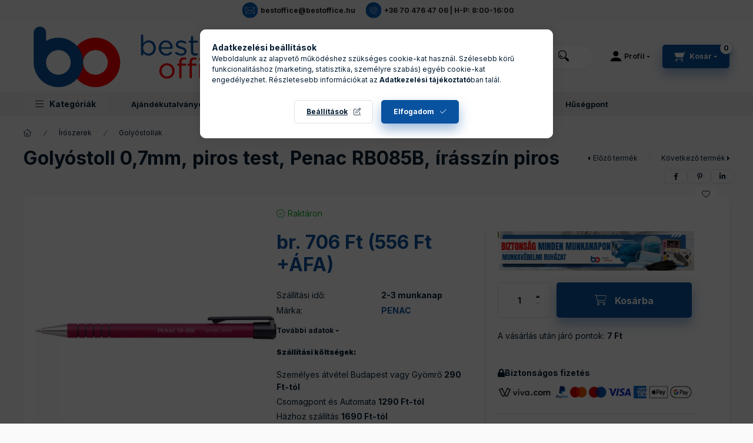

--- FILE ---
content_type: text/html; charset=UTF-8
request_url: https://www.bestoffice.hu/shop_marketing.php?cikk=OK_RB085BA1002PIR&type=page&only=cross&change_lang=hu&marketing_type=artdet
body_size: 3480
content:

<script>
	function page_action_cross(cikk,cikk_id,qty) {
        var temp_qty=qty;
        if ($("#db_"+cikk_id).length > 0 ) temp_qty=$("#db_"+cikk_id).val();

		$.ajax({
			type: "GET",
			async: true,
			url: "https://www.bestoffice.hu/shop_ajax/ajax_cart.php",
			dataType: 'json',
			data: {
				get_ajax:1,
				result_type:"json",
				lang_master:"hu",
				action:"add",
				sku:cikk,
				qty:temp_qty,
				variant_name1:$("#egyeb_nev1_"+cikk_id).val(),
				variant_list1:$("#egyeb_list1_"+cikk_id).val(),
				variant_name2:$("#egyeb_nev2_"+cikk_id).val(),
				variant_list2:$("#egyeb_list2_"+cikk_id).val(),
				variant_name3:$("#egyeb_nev3_"+cikk_id).val(),
				variant_list3:$("#egyeb_list3_"+cikk_id).val()
			},
			success: function(result_cart){
                const temp_product_array = {
                    error: result_cart.error,
                    sku: cikk,
                    master_key: result_cart.master_key,
                    name: result_cart.name,
                    category: result_cart.category,
                    price: result_cart.price,
                    qty: temp_qty,
                    qty_of_items: result_cart.qty_of_items
                };

                for (let i = 1; i <= 3; i++) {
                    temp_product_array[`variant_name${i}`] = $(`#egyeb_nev${i}_${cikk_id}`).val();
                    temp_product_array[`variant_list${i}`] = $(`#egyeb_list${i}_${cikk_id}`).val();
                }

                $(document).trigger("addToCart", temp_product_array);

                gtag("event", "cross_sale_convert", { 'sku':cikk, 'value':result_cart.price*temp_qty});
				if (result_cart.cart_deny==1) {
					eval(result_cart.cart_onclose);
				} else {
                    if (result_cart.cart_success==1) $(document).trigger("addToCartSuccess",temp_product_array);

										$("#page_cross_content #page_pagelist_"+cikk_id).animate({opacity: 0},300,function(){
						$("#page_cross_content #page_pagelist_"+cikk_id).remove();
                        $(document).trigger('removeCrossItem');
						if ($("#page_cross_content .page_pagelist_item").length==0) $("#page_cross_content").remove();
											});
										if (result_cart.overlay!="") {
						$("#overlay_cart_add").html(result_cart.overlay);
						$("#overlay_cart_add").overlay().load();
					}
										if ($("#box_cart_content").length>0) {
						
						$("#box_cart_content").load("https://www.bestoffice.hu/shop_ajax/ajax_box_cart.php?get_ajax=1&lang_master=hu&unas_design=");
						                            if ($("#box_cart_content2").length > 0) $("#box_cart_content2").load("https://www.bestoffice.hu/shop_ajax/ajax_box_cart.php?get_ajax=1&lang_master=hu&unas_design=&cart_num=2");
												}
					$.ajax({
						type: "GET",
						async: true,
						url: "https://www.bestoffice.hu/shop_ajax/ajax_shipping.php",
						dataType: "json",
						data: {
							get_ajax:1,
							shop_id:24945,
							lang_master:"hu"
						},
						success: function(result){
							$(".container_shipping_cost").html(result.cost);
							$(".container_shipping_free").html(result.free);
						}
					});
									}
			}
		});
	}
	</script>
	


        
        
                
                                                                            
        
            
                                                                                                                            
            








        
                

    
    
    


    

<div class="carousel-block js-carousel-block          carousel-block--no-nums     carousel-block--with-arrows
         carousel-block--top-arrows                 carousel-block-cross_page
" id="carousel-block-cross_page" role="region" aria-label="Az alábbi terméket ajánljuk még kiegészítőként">
    <div class="carousel__title-outer">
        <div class="container">
            <div class="carousel__title-wrap">
                                <div class="carousel__title-inner">
                    <div class="carousel__title cross_page__title main-title">Az alábbi terméket ajánljuk még kiegészítőként</div>
                                    </div>
                
                                <div class="carousel__nav js-carousel-nav carousel__nav-cross_page">
                    
                                        <div class="carousel__buttons carousel__buttons-cross_page">
                        <button type="button" class="carousel__prev-btn carousel__prev-next-btn btn" aria-label="előző"></button>
                        <button type="button" class="carousel__next-btn carousel__prev-next-btn btn" aria-label="következő"></button>
                    </div>
                                    </div>
                            </div>
        </div>
    </div>
    <div class="carousel__products">
        <div class="container carousel__products-container">
                            
                                <section class=" products js-products type--1 card--1 carousel carousel-cross_page" id="list-cross_page">
                            
                
                                
                
    <article class="carousel-cell page_pagelist_item product list-1-card-1 js-product page_artlist_sku_OK_50297" id="page_pagelist_cross_page_OK_50297" data-sku="OK_50297">
        <div class="product__inner">
                                                                                    <div class="product__function-btns">
                                        <button type="button" class="product__func-btn product__btn-compare icon--compare page_art_func_compare page_art_func_compare_OK_50297" aria-label="Összehasonlítás" onclick="popup_compare_dialog(&quot;OK_50297&quot;);" data-tippy="Összehasonlítás"></button>
                                                                                        <button type="button" class="product__func-btn favourites-btn icon--favo page_artdet_func_favourites_OK_50297 page_artdet_func_favourites_outer_OK_50297" id="page_artlist_func_favourites_OK_50297" onclick="add_to_favourites(&quot;&quot;,&quot;OK_50297&quot;,&quot;page_artlist_func_favourites_OK_50297&quot;,&quot;page_artlist_func_favourites_outer_OK_50297&quot;,&quot;876189041&quot;);" aria-label="Kedvencekhez" data-tippy="Kedvencekhez"> </button>
                                                                                    <button type="button" class="product__func-btn product__btn-tooltip icon--search-plus js-product-tooltip-click" aria-haspopup="dialog" aria-label="Gyorsnézet" data-sku="OK_50297" data-tippy="Gyorsnézet"></button>
                                    </div>
                                                    <div class="product__img-outer">
                		                <div class="product__img-wrap product-img-wrapper">
                    		                                        <a class="product_link_normal" data-sku="OK_50297" href="https://www.bestoffice.hu/Iratgyujto-tablazatos-polyas-dosszie-A4-230g-karto" title="  Iratgyűjtő, táblázatos pólyás dosszié A4, 230g. karton Bluering® fehér">
                        <picture>
                                                        <source srcset="https://www.bestoffice.hu/main_pic/space.gif" data-srcset="https://www.bestoffice.hu/img/24945/OK_50297/174x174,r/OK_50297.webp?time=1768031036 1x, https://www.bestoffice.hu/img/24945/OK_50297/348x348,r/OK_50297.webp?time=1768031036 2x" media="(max-width: 417.98px)" />
                                                        <source srcset="https://www.bestoffice.hu/main_pic/space.gif" data-srcset="https://www.bestoffice.hu/img/24945/OK_50297/280x280,r/OK_50297.webp?time=1768031036 1x, https://www.bestoffice.hu/img/24945/OK_50297/560x560,r/OK_50297.webp?time=1768031036 2x " />
                            <img class="product__img product-img js-main-img lazyload" width="280" height="280"
                                 src="https://www.bestoffice.hu/main_pic/space.gif"
                                 data-src="https://www.bestoffice.hu/img/24945/OK_50297/280x280,r/OK_50297.webp?time=1768031036"
                                 alt="  Iratgyűjtő, táblázatos pólyás dosszié A4, 230g. karton Bluering® fehér"
                                 title="  Iratgyűjtő, táblázatos pólyás dosszié A4, 230g. karton Bluering® fehér"
                                 id="main_image_cross_page_OK_50297"
                            />
                        </picture>
                    </a>
                </div>
                		            </div>
            <div class="product__data">
                                                    
                                                    
                <div class="product__name-wrap">
                    <h2 class="product__name">
                        <a class="product__name-link product_link_normal" data-sku="OK_50297" href="https://www.bestoffice.hu/Iratgyujto-tablazatos-polyas-dosszie-A4-230g-karto">  Iratgyűjtő, táblázatos pólyás dosszié A4, 230g. karton Bluering® fehér</a>
                    </h2>
                </div>

                                                        <div class="product__stock stock only_stock_status on-stock">
                        <div class="product__stock-text product-stock-text">
                                                        <div class="stock__content icon--b-on-stock">
                                                                <span class="stock__text">Raktáron</span>
                                                                                            </div>
                                                    </div>
                    </div>
                                    
                
                                                    
                                <div class="product__prices-wrap">
                                            
                                            
                                                                    <div class="product__prices row no-gutters">
                                                                                                                    <div class="col">
                                <div class="product__price-base product-price--base">
                                <span class="product__price-base-value">br. <span class='price-gross-format'><span id='price_net_brutto_cross_page_OK_50297' class='price_net_brutto_cross_page_OK_50297 price-gross'>90</span><span class='price-currency'> Ft</span></span> (<span class='price-net-format'><span id='price_net_netto_cross_page_OK_50297' class='price_net_netto_cross_page_OK_50297 price-net'>71</span><span class='price-currency'> Ft</span></span> +ÁFA)</span>                                </div>

                                
                                                                                                                                </div>
                        </div>
                                                                                                                                                                </div>
                
                                <div class="product__main">
                                                                                                                                                                                        <input name="db_cross_page_OK_50297" id="db_cross_page_OK_50297" type="hidden" value="25" data-min="25" data-max="999999" data-step="25"/>
                            
                                                        <div class="product__main-btn-col">
                                                                                                <button class="product__main-btn product__cart-btn btn icon--cart" onclick="page_action_cross('OK_50297','cross_page_OK_50297',25);" type="button" data-text="Ezt is kérem" aria-label="Ezt is kérem"></button>
                                                            </div>
                                                            </div>
                
                                            </div>
        </div>
            </article>
                
    <article class="carousel-cell page_pagelist_item product list-1-card-1 js-product page_artlist_sku_OK_GENA450BLUER" id="page_pagelist_cross_page_OK_GENA450BLUER" data-sku="OK_GENA450BLUER">
        <div class="product__inner">
                                                                                    <div class="product__function-btns">
                                        <button type="button" class="product__func-btn product__btn-compare icon--compare page_art_func_compare page_art_func_compare_OK_GENA450BLUER" aria-label="Összehasonlítás" onclick="popup_compare_dialog(&quot;OK_GENA450BLUER&quot;);" data-tippy="Összehasonlítás"></button>
                                                                                        <button type="button" class="product__func-btn favourites-btn icon--favo page_artdet_func_favourites_OK_GENA450BLUER page_artdet_func_favourites_outer_OK_GENA450BLUER" id="page_artlist_func_favourites_OK_GENA450BLUER" onclick="add_to_favourites(&quot;&quot;,&quot;OK_GENA450BLUER&quot;,&quot;page_artlist_func_favourites_OK_GENA450BLUER&quot;,&quot;page_artlist_func_favourites_outer_OK_GENA450BLUER&quot;,&quot;570833097&quot;);" aria-label="Kedvencekhez" data-tippy="Kedvencekhez"> </button>
                                                                                    <button type="button" class="product__func-btn product__btn-tooltip icon--search-plus js-product-tooltip-click" aria-haspopup="dialog" aria-label="Gyorsnézet" data-sku="OK_GENA450BLUER" data-tippy="Gyorsnézet"></button>
                                    </div>
                                                    <div class="product__img-outer">
                		                <div class="product__img-wrap product-img-wrapper">
                    		                                        <a class="product_link_normal" data-sku="OK_GENA450BLUER" href="https://www.bestoffice.hu/Genotherm-lefuzheto-A4-50-micron-narancsos-Bluerin" title="  Genotherm lefűzhető, A4, 50 micron narancsos Bluering® 100 db/csomag,">
                        <picture>
                                                        <source srcset="https://www.bestoffice.hu/main_pic/space.gif" data-srcset="https://www.bestoffice.hu/img/24945/OK_GENA450BLUER/174x174,r/OK_GENA450BLUER.webp?time=1764999173 1x, https://www.bestoffice.hu/img/24945/OK_GENA450BLUER/348x348,r/OK_GENA450BLUER.webp?time=1764999173 2x" media="(max-width: 417.98px)" />
                                                        <source srcset="https://www.bestoffice.hu/main_pic/space.gif" data-srcset="https://www.bestoffice.hu/img/24945/OK_GENA450BLUER/280x280,r/OK_GENA450BLUER.webp?time=1764999173 1x, https://www.bestoffice.hu/img/24945/OK_GENA450BLUER/560x560,r/OK_GENA450BLUER.webp?time=1764999173 2x " />
                            <img class="product__img product-img js-main-img lazyload" width="280" height="280"
                                 src="https://www.bestoffice.hu/main_pic/space.gif"
                                 data-src="https://www.bestoffice.hu/img/24945/OK_GENA450BLUER/280x280,r/OK_GENA450BLUER.webp?time=1764999173"
                                 alt="  Genotherm lefűzhető, A4, 50 micron narancsos Bluering® 100 db/csomag,"
                                 title="  Genotherm lefűzhető, A4, 50 micron narancsos Bluering® 100 db/csomag,"
                                 id="main_image_cross_page_OK_GENA450BLUER"
                            />
                        </picture>
                    </a>
                </div>
                		            </div>
            <div class="product__data">
                                                            <div class="product__custom-statuses">
                                                        <div class="product__custom-status badge--2 badge--custom-1">
                                                                    <div class="product__custom-text product-custom-text">
                                        TOP Termék
                                    </div>
                                                            </div>
                            
                            
                                                    </div>
                                    
                                                    
                <div class="product__name-wrap">
                    <h2 class="product__name">
                        <a class="product__name-link product_link_normal" data-sku="OK_GENA450BLUER" href="https://www.bestoffice.hu/Genotherm-lefuzheto-A4-50-micron-narancsos-Bluerin">  Genotherm lefűzhető, A4, 50 micron narancsos Bluering® 100 db/csomag,</a>
                    </h2>
                </div>

                                                        <div class="product__stock stock only_stock_status on-stock">
                        <div class="product__stock-text product-stock-text">
                                                        <div class="stock__content icon--b-on-stock">
                                                                <span class="stock__text">Raktáron</span>
                                                                                            </div>
                                                    </div>
                    </div>
                                    
                
                                                    
                                <div class="product__prices-wrap">
                                            
                                            
                                                                    <div class="product__prices row no-gutters">
                                                                                                                    <div class="col">
                                <div class="product__price-base product-price--base">
                                <span class="product__price-base-value">br. <span class='price-gross-format'><span id='price_net_brutto_cross_page_OK_GENA450BLUER' class='price_net_brutto_cross_page_OK_GENA450BLUER price-gross'>946</span><span class='price-currency'> Ft</span></span> (<span class='price-net-format'><span id='price_net_netto_cross_page_OK_GENA450BLUER' class='price_net_netto_cross_page_OK_GENA450BLUER price-net'>745</span><span class='price-currency'> Ft</span></span> +ÁFA)</span>                                </div>

                                
                                                                                                                                </div>
                        </div>
                                                                                                                                                                </div>
                
                                <div class="product__main">
                                                                                                                                                                                        <input name="db_cross_page_OK_GENA450BLUER" id="db_cross_page_OK_GENA450BLUER" type="hidden" value="1" data-min="1" data-max="999999" data-step="1"/>
                            
                                                        <div class="product__main-btn-col">
                                                                                                <button class="product__main-btn product__cart-btn btn icon--cart" onclick="page_action_cross('OK_GENA450BLUER','cross_page_OK_GENA450BLUER',1);" type="button" data-text="Ezt is kérem" aria-label="Ezt is kérem"></button>
                                                            </div>
                                                            </div>
                
                                            </div>
        </div>
            </article>
                
                                                </section>
                                        
                        <script>
            $(document).ready(function() {
                initTippy();

                            const $flkty_cross_page_options = {
                    dragThreshold: 10,
                    cellAlign: 'left',
                    freeScroll: true,
                    groupCells: true,
                    contain: true,
                                        pageDots: false,
                                                            prevNextButtons: false,
                                        on: {
                        ready: function() {
                            let thisBlock = $(this.element).closest('.js-carousel-block');

                            thisBlock.addClass('ready');
                                                        if (this.slides.length > 1) {
                                thisBlock.find('.js-carousel-nav').addClass('active');
                            }
                                                                                },
                        change: function( index ) {
                            let thisBlock = $(this.element).closest('.js-carousel-block');

                                                    },
                        resize: function() {
                            let thisBlock = $(this.element).closest('.js-carousel-block');

                                                    }
                    }
                };

                let $flkty_cross_page = $( '.carousel-cross_page').flickity( $flkty_cross_page_options );

                                $('.carousel__buttons-cross_page .carousel__prev-btn').on( 'click', function() {
                    $flkty_cross_page.flickity('previous', true);
                });
                $('.carousel__buttons-cross_page .carousel__next-btn').on( 'click', function() {
                    $flkty_cross_page.flickity( 'next', true );
                });
                
                                $(document).on('removeCrossItem', function(){
                    $flkty_cross_page.flickity('resize');
                });
                
                
                
                
                /* SET CAROUSEL CELL TO HEIGHT 100% */
                $flkty_cross_page.flickity('resize');
                $(".carousel-cross_page .carousel-cell").css('height','100%');
                        });
            </script>
        </div>
    </div>
</div>
                        
            
    <script>
<!--
$(document).ready(function(){
	select_base_price("cross_page_OK_50297",0);
	
	select_base_price("cross_page_OK_GENA450BLUER",0);
	
});
// -->
</script>


    <script>
        $(document).ready(function() {
            initTippy();
        });
    </script>

    
        <script>gtag("event", "cross_sale_show", { });</script>

--- FILE ---
content_type: text/css
request_url: https://cdn.trustindex.io/assets/widget-presetted-css/v2/6-drop-shadow.css
body_size: 10555
content:
@charset "UTF-8";
@font-face{font-family:"Trustindex Poppins";font-style:italic;font-weight:400;font-display:swap;src:url("https://cdn.trustindex.io/assets/fonts/poppins/devanagari-italic.woff2") format("woff2");unicode-range:U+0900-097F, U+1CD0-1CF9, U+200C-200D, U+20A8, U+20B9, U+20F0, U+25CC, U+A830-A839, U+A8E0-A8FF, U+11B00-11B09}@font-face{font-family:"Trustindex Poppins";font-style:italic;font-weight:400;font-display:swap;src:url("https://cdn.trustindex.io/assets/fonts/poppins/latin-ext-italic.woff2") format("woff2");unicode-range:U+0100-02BA, U+02BD-02C5, U+02C7-02CC, U+02CE-02D7, U+02DD-02FF, U+0304, U+0308, U+0329, U+1D00-1DBF, U+1E00-1E9F, U+1EF2-1EFF, U+2020, U+20A0-20AB, U+20AD-20C0, U+2113, U+2C60-2C7F, U+A720-A7FF}@font-face{font-family:"Trustindex Poppins";font-style:italic;font-weight:400;font-display:swap;src:url("https://cdn.trustindex.io/assets/fonts/poppins/latin-italic.woff2") format("woff2");unicode-range:U+0000-00FF, U+0131, U+0152-0153, U+02BB-02BC, U+02C6, U+02DA, U+02DC, U+0304, U+0308, U+0329, U+2000-206F, U+20AC, U+2122, U+2191, U+2193, U+2212, U+2215, U+FEFF, U+FFFD}@font-face{font-family:"Trustindex Poppins";font-style:italic;font-weight:600;font-display:swap;src:url("https://cdn.trustindex.io/assets/fonts/poppins/devanagari-italic-600.woff2") format("woff2");unicode-range:U+0900-097F, U+1CD0-1CF9, U+200C-200D, U+20A8, U+20B9, U+20F0, U+25CC, U+A830-A839, U+A8E0-A8FF, U+11B00-11B09}@font-face{font-family:"Trustindex Poppins";font-style:italic;font-weight:600;font-display:swap;src:url("https://cdn.trustindex.io/assets/fonts/poppins/latin-ext-italic-600.woff2") format("woff2");unicode-range:U+0100-02BA, U+02BD-02C5, U+02C7-02CC, U+02CE-02D7, U+02DD-02FF, U+0304, U+0308, U+0329, U+1D00-1DBF, U+1E00-1E9F, U+1EF2-1EFF, U+2020, U+20A0-20AB, U+20AD-20C0, U+2113, U+2C60-2C7F, U+A720-A7FF}@font-face{font-family:"Trustindex Poppins";font-style:italic;font-weight:600;font-display:swap;src:url("https://cdn.trustindex.io/assets/fonts/poppins/latin-italic-600.woff2") format("woff2");unicode-range:U+0000-00FF, U+0131, U+0152-0153, U+02BB-02BC, U+02C6, U+02DA, U+02DC, U+0304, U+0308, U+0329, U+2000-206F, U+20AC, U+2122, U+2191, U+2193, U+2212, U+2215, U+FEFF, U+FFFD}@font-face{font-family:"Trustindex Poppins";font-style:normal;font-weight:400;font-display:swap;src:url("https://cdn.trustindex.io/assets/fonts/poppins/devanagari.woff2") format("woff2");unicode-range:U+0900-097F, U+1CD0-1CF9, U+200C-200D, U+20A8, U+20B9, U+20F0, U+25CC, U+A830-A839, U+A8E0-A8FF, U+11B00-11B09}@font-face{font-family:"Trustindex Poppins";font-style:normal;font-weight:400;font-display:swap;src:url("https://cdn.trustindex.io/assets/fonts/poppins/latin-ext.woff2") format("woff2");unicode-range:U+0100-02BA, U+02BD-02C5, U+02C7-02CC, U+02CE-02D7, U+02DD-02FF, U+0304, U+0308, U+0329, U+1D00-1DBF, U+1E00-1E9F, U+1EF2-1EFF, U+2020, U+20A0-20AB, U+20AD-20C0, U+2113, U+2C60-2C7F, U+A720-A7FF}@font-face{font-family:"Trustindex Poppins";font-style:normal;font-weight:400;font-display:swap;src:url("https://cdn.trustindex.io/assets/fonts/poppins/latin.woff2") format("woff2");unicode-range:U+0000-00FF, U+0131, U+0152-0153, U+02BB-02BC, U+02C6, U+02DA, U+02DC, U+0304, U+0308, U+0329, U+2000-206F, U+20AC, U+2122, U+2191, U+2193, U+2212, U+2215, U+FEFF, U+FFFD}@font-face{font-family:"Trustindex Poppins";font-style:normal;font-weight:600;font-display:swap;src:url("https://cdn.trustindex.io/assets/fonts/poppins/devanagari-600.woff2") format("woff2");unicode-range:U+0900-097F, U+1CD0-1CF9, U+200C-200D, U+20A8, U+20B9, U+20F0, U+25CC, U+A830-A839, U+A8E0-A8FF, U+11B00-11B09}@font-face{font-family:"Trustindex Poppins";font-style:normal;font-weight:600;font-display:swap;src:url("https://cdn.trustindex.io/assets/fonts/poppins/latin-ext-600.woff2") format("woff2");unicode-range:U+0100-02BA, U+02BD-02C5, U+02C7-02CC, U+02CE-02D7, U+02DD-02FF, U+0304, U+0308, U+0329, U+1D00-1DBF, U+1E00-1E9F, U+1EF2-1EFF, U+2020, U+20A0-20AB, U+20AD-20C0, U+2113, U+2C60-2C7F, U+A720-A7FF}@font-face{font-family:"Trustindex Poppins";font-style:normal;font-weight:600;font-display:swap;src:url("https://cdn.trustindex.io/assets/fonts/poppins/latin-600.woff2") format("woff2");unicode-range:U+0000-00FF, U+0131, U+0152-0153, U+02BB-02BC, U+02C6, U+02DA, U+02DC, U+0304, U+0308, U+0329, U+2000-206F, U+20AC, U+2122, U+2191, U+2193, U+2212, U+2215, U+FEFF, U+FFFD}.ti-amp-iframe-body{background:#ffffff}.ti-widget[data-layout-id='6'][data-set-id='drop-shadow']{width:100%;display:block;overflow:hidden;text-align:left;direction:ltr;box-sizing:border-box;font-family:unset;font-weight:400}.ti-widget[data-layout-id='6'][data-set-id='drop-shadow'] font{pointer-events:none}.ti-widget[data-layout-id='6'][data-set-id='drop-shadow'] script{display:none !important}.ti-widget[data-layout-id='6'][data-set-id='drop-shadow'] img{box-shadow:unset !important}.ti-widget[data-layout-id='6'][data-set-id='drop-shadow'] *,.ti-widget[data-layout-id='6'][data-set-id='drop-shadow'] *:after{box-sizing:border-box}.ti-widget[data-layout-id='6'][data-set-id='drop-shadow'] *:before,.ti-widget[data-layout-id='6'][data-set-id='drop-shadow'] *:after{-webkit-box-ordinal-group:1 !important;content:unset}.ti-widget[data-layout-id='6'][data-set-id='drop-shadow']:before{display:none !important}.ti-widget[data-layout-id='6'][data-set-id='drop-shadow'] img{padding:0 !important;margin:0 !important;min-width:initial !important;max-width:initial !important;border:0 !important;border-radius:0 !important}.ti-widget[data-layout-id='6'][data-set-id='drop-shadow'] a{text-decoration:underline !important;color:inherit}.ti-widget[data-layout-id='6'][data-set-id='drop-shadow'] a.ti-header{text-decoration:none !important}.ti-widget[data-layout-id='6'][data-set-id='drop-shadow'] a[href="#"]:not(.ti-show-original-text),.ti-widget[data-layout-id='6'][data-set-id='drop-shadow'] a:not([href]):not(.ti-show-original-text){text-decoration:none !important;pointer-events:none}.ti-widget[data-layout-id='6'][data-set-id='drop-shadow'] .ti-widget-container,.ti-widget[data-layout-id='6'][data-set-id='drop-shadow'] .ti-widget-container *{font-family:"Trustindex Poppins";font-size:14px;line-height:1.4em;-webkit-box-sizing:border-box;-moz-box-sizing:border-box;box-sizing:border-box;row-gap:unset !important;column-gap:unset !important}.ti-widget[data-layout-id='6'][data-set-id='drop-shadow'] strong,.ti-widget[data-layout-id='6'][data-set-id='drop-shadow'] strong *{font-weight:600}.ti-widget[data-layout-id='6'][data-set-id='drop-shadow'] .ti-tooltip,.ti-widget[data-layout-id='6'][data-set-id='drop-shadow'] .ti-verified-tooltip{color:white !important;background-color:black !important;text-align:left;padding:5px 10px;border-radius:6px;font-size:13px !important;font-weight:400;display:inline-block !important;position:absolute;top:-5px;white-space:nowrap;z-index:3;opacity:0;visibility:hidden;transition:opacity 0.3s ease-in-out;width:max-content;box-shadow:0 4px 12px rgba(0, 0, 0, 0.33);--ti-border-arrow-color: black;margin:unset;bottom:unset;left:unset;right:calc(100% + 10px);margin-right:30px}.ti-widget[data-layout-id='6'][data-set-id='drop-shadow'] .ti-tooltip:before,.ti-widget[data-layout-id='6'][data-set-id='drop-shadow'] .ti-verified-tooltip:before{width:0;height:0;border-style:solid;content:"" !important;position:absolute;top:50%;margin-top:-7px}.ti-widget[data-layout-id='6'][data-set-id='drop-shadow'] .ti-tooltip:before,.ti-widget[data-layout-id='6'][data-set-id='drop-shadow'] .ti-verified-tooltip:before{left:unset;right:-7px;border-width:7px 0 7px 7px;border-color:transparent transparent transparent var(--ti-border-arrow-color)}.ti-widget[data-layout-id='6'][data-set-id='drop-shadow'] .ti-with-tooltip,.ti-widget[data-layout-id='6'][data-set-id='drop-shadow'] .ti-verified-review{position:relative;font-size:inherit}.ti-widget[data-layout-id='6'][data-set-id='drop-shadow'] .ti-with-tooltip:hover .ti-tooltip,.ti-widget[data-layout-id='6'][data-set-id='drop-shadow'] .ti-with-tooltip:hover .ti-verified-tooltip,.ti-widget[data-layout-id='6'][data-set-id='drop-shadow'] .ti-verified-review:hover .ti-tooltip,.ti-widget[data-layout-id='6'][data-set-id='drop-shadow'] .ti-verified-review:hover .ti-verified-tooltip{opacity:1;margin:0;visibility:visible}.ti-widget[data-layout-id='6'][data-set-id='drop-shadow'] .ti-verified-tooltip{margin:unset;right:unset;left:calc(100% + 10px);margin-left:30px}.ti-widget[data-layout-id='6'][data-set-id='drop-shadow'] .ti-verified-tooltip:before{right:unset;left:-7px;border-width:7px 7px 7px 0;border-color:transparent var(--ti-border-arrow-color) transparent transparent}.ti-widget[data-layout-id='6'][data-set-id='drop-shadow'] .ti-verified-platform .ti-verified-tooltip{width:175px;max-width:250px;white-space:normal;line-height:1.4 !important;top:-10px}.ti-widget[data-layout-id='6'][data-set-id='drop-shadow'] .ti-verified-platform .ti-verified-tooltip:before{top:18px}.ti-widget[data-layout-id='6'][data-set-id='drop-shadow'] .ti-date .ti-tooltip{margin:unset;top:unset;right:unset;left:calc(50% + 20px);transform:translateX(-50%);margin-bottom:30px;bottom:calc(100% + 10px)}.ti-widget[data-layout-id='6'][data-set-id='drop-shadow'] .ti-date .ti-tooltip:before{top:unset;right:unset;margin:unset;left:50%;margin-left:-25px;bottom:-7px;border-width:7px 7px 0 7px;border-color:var(--ti-border-arrow-color) transparent transparent transparent}.ti-widget[data-layout-id='6'][data-set-id='drop-shadow'][data-set-id^="dark-"] .ti-tooltip,.ti-widget[data-layout-id='6'][data-set-id='drop-shadow'][data-set-id^="dark-"] .ti-verified-tooltip,.ti-widget[data-layout-id='6'][data-set-id='drop-shadow'][data-set-id="light-contrast"] .ti-tooltip,.ti-widget[data-layout-id='6'][data-set-id='drop-shadow'][data-set-id="light-contrast"] .ti-verified-tooltip{color:black !important;background-color:white !important;--ti-border-arrow-color: white}.ti-widget[data-layout-id='6'][data-set-id='drop-shadow'] .ti-widget-container{display:block;color:#000000;margin-bottom:15px;margin-top:5px}.ti-widget[data-layout-id='6'][data-set-id='drop-shadow'] .ti-widget-container .ti-name{font-weight:600;font-size:15px;overflow:hidden;padding-right:25px;white-space:nowrap;text-overflow:ellipsis;color:#000000}.ti-widget[data-layout-id='6'][data-set-id='drop-shadow'] .ti-widget-container .ti-name a{text-decoration:none !important;font-size:inherit}.ti-widget[data-layout-id='6'][data-set-id='drop-shadow'] .ti-widget-container .ti-name a:hover{text-decoration:underline !important}.ti-widget[data-layout-id='6'][data-set-id='drop-shadow'] .ti-widget-container .ti-date{color:#8a8a8a;font-size:13px}.ti-widget[data-layout-id='6'][data-set-id='drop-shadow'] .ti-widget-container .ti-date .ti-tooltip{bottom:calc(100% + 8px)}.ti-widget[data-layout-id='6'][data-set-id='drop-shadow'] .ti-profile-img{margin:0 15px 0 0 !important}.ti-widget[data-layout-id='6'][data-set-id='drop-shadow'] .ti-profile-img img{width:40px !important;height:40px !important;display:block;border-radius:30px !important;object-fit:cover;object-position:top}.ti-widget[data-layout-id='6'][data-set-id='drop-shadow'] .ti-profile-img .ti-profile-img-sprite{display:inline-block;float:left;background:white;background-repeat:no-repeat;width:40px;height:40px;border-radius:30px}.ti-widget[data-layout-id='6'][data-set-id='drop-shadow'] .ti-profile-details{-webkit-box-flex:1;-ms-flex:1;flex:1;white-space:nowrap;text-overflow:ellipsis;text-align:left;margin:0 !important;display:flex;flex-direction:column;justify-content:center;min-width:0}.ti-widget[data-layout-id='6'][data-set-id='drop-shadow'] .ti-stars{margin-top:3px;white-space:nowrap;display:block}.ti-widget[data-layout-id='6'][data-set-id='drop-shadow'] .ti-star{width:17px !important;height:17px !important;margin-right:1px !important;vertical-align:unset;display:inline-block !important}.ti-widget[data-layout-id='6'][data-set-id='drop-shadow'] img.ti-star{background:none !important}.ti-widget[data-layout-id='6'][data-set-id='drop-shadow'] .ti-footer{margin-top:15px;padding-top:0px;text-align:center;line-height:1.45em}.ti-widget[data-layout-id='6'][data-set-id='drop-shadow'] .ti-footer .ti-name{color:#000000;font-size:15px;margin-bottom:5px;overflow:hidden;text-overflow:ellipsis}.ti-widget[data-layout-id='6'][data-set-id='drop-shadow'] .ti-footer .ti-stars{margin-bottom:3px;margin-top:0px;line-height:0}.ti-widget[data-layout-id='6'][data-set-id='drop-shadow'] .ti-footer .ti-profile-details{padding-top:4px}.ti-widget[data-layout-id='6'][data-set-id='drop-shadow'] .ti-footer .ti-inner{padding-bottom:10px}.ti-widget[data-layout-id='6'][data-set-id='drop-shadow'] .ti-fade-container{grid-row:1;grid-column:1;-ms-flex-wrap:inherit;flex-wrap:inherit;-ms-flex-pack:inherit;justify-content:inherit;flex-direction:inherit;text-align:inherit;display:none;opacity:0;transition:opacity 1s}.ti-widget[data-layout-id='6'][data-set-id='drop-shadow'] .ti-fade-container:nth-child(1){display:flex;opacity:1}.ti-widget[data-layout-id='6'][data-set-id='drop-shadow'] .ti-header-grid,.ti-widget[data-layout-id='6'][data-set-id='drop-shadow'] .ti-footer-grid{display:grid}.ti-widget[data-layout-id='6'][data-set-id='drop-shadow'] .ti-footer-filter-text{font-size:15px !important;color:#000000;margin-bottom:0 !important;padding:0 15px;text-align:left;margin:15px 0}.ti-widget[data-layout-id='6'][data-set-id='drop-shadow'] .ti-footer-filter-text:empty{margin:0 !important}.ti-widget[data-layout-id='6'][data-set-id='drop-shadow'] .ti-disclaimer{visibility:hidden;opacity:0;padding:12px 24px;position:absolute;bottom:100%;width:100%;min-width:220px;max-width:585px;background:white;border:1px solid black;border-radius:6px;box-shadow:0 4px 15px rgba(0, 0, 0, 0.05);font-size:14px;font-weight:normal;margin-bottom:15px;text-align:left;z-index:2147483647;color:#000000 !important;transition:all 0.3s;transition-delay:0.35s;white-space:normal !important;right:unset ;left:50% ;transform:translateX(-50%) }.ti-widget[data-layout-id='6'][data-set-id='drop-shadow'] .ti-disclaimer:before,.ti-widget[data-layout-id='6'][data-set-id='drop-shadow'] .ti-disclaimer:after{left:0 ;right:0 }.ti-widget[data-layout-id='6'][data-set-id='drop-shadow'] .ti-disclaimer a{font-size:inherit}.ti-widget[data-layout-id='6'][data-set-id='drop-shadow'] .ti-disclaimer:hover{visibility:visible;opacity:1}.ti-widget[data-layout-id='6'][data-set-id='drop-shadow']:not([data-layout-category*="top-rated-badge"]) .ti-disclaimer:before,.ti-widget[data-layout-id='6'][data-set-id='drop-shadow']:not([data-layout-category*="top-rated-badge"]) .ti-disclaimer:after{position:absolute;content:"";bottom:-18px;margin:0 auto;width:0;border-style:solid;border-right:20px solid transparent;border-left:20px solid transparent;border-bottom:20px solid black;border-top:0;transform:rotate(45deg)}.ti-widget[data-layout-id='6'][data-set-id='drop-shadow']:not([data-layout-category*="top-rated-badge"]) .ti-disclaimer:after{bottom:-16px;margin-right:1px;border-bottom-color:white}.ti-widget[data-layout-id='6'][data-set-id='drop-shadow'][data-layout-category*="top-rated-badge"] .ti-disclaimer:after{position:absolute;content:"";bottom:-10px;margin:0 auto;width:0;border:10px solid transparent;border-bottom-width:0;border-top-color:#000}.ti-widget[data-layout-id='6'][data-set-id='drop-shadow'][data-layout-category*="top-rated-badge"] .ti-disclaimer.ti-bottom{bottom:unset;margin-bottom:unset;top:100%;margin-top:15px}.ti-widget[data-layout-id='6'][data-set-id='drop-shadow'][data-layout-category*="top-rated-badge"] .ti-disclaimer.ti-bottom:after{bottom:unset;top:-10px;border:10px solid transparent;border-top-width:0;border-bottom-color:#000}.ti-widget[data-layout-id='6'][data-set-id='drop-shadow'] .ti-verified-by{display:inline-block}.ti-widget[data-layout-id='6'][data-set-id='drop-shadow'] .ti-verified-by .ti-info-icon{display:inline-block;background-size:contain;width:13px;height:13px;position:relative;top:2px;-webkit-mask-image:url("https://cdn.trustindex.io/assets/icon/ti-info-light.svg");mask-image:url("https://cdn.trustindex.io/assets/icon/ti-info-light.svg");-webkit-mask-repeat:no-repeat;mask-repeat:no-repeat;background-color:#000000}.ti-widget[data-layout-id='6'][data-set-id='drop-shadow'] .ti-verified-by-row{display:block;text-align:right;margin-bottom:0 !important;font-size:12px;color:#000000;margin:12px 28px}.ti-widget[data-layout-id='6'][data-set-id='drop-shadow'] .ti-verified-by-row>.ti-inner{display:inline-block;position:relative;padding:4px 14px;font-size:12px;font-weight:600;border-radius:3px}.ti-widget[data-layout-id='6'][data-set-id='drop-shadow'] .ti-verified-by-row .ti-info-icon{-webkit-mask-image:url("https://cdn.trustindex.io/assets/icon/ti-info-regular.svg");mask-image:url("https://cdn.trustindex.io/assets/icon/ti-info-regular.svg")}.ti-widget[data-layout-id='6'][data-set-id='drop-shadow'] .ti-verified-by-row .ti-trustindex-icon{display:inline-block;width:15px;height:15px;vertical-align:unset;position:relative;top:2px;background-image:url("https://cdn.trustindex.io/assets/platform/Trustindex/icon.svg");margin-left:4px;margin-right:3px}.ti-widget[data-layout-id='6'][data-set-id='drop-shadow'] .ti-verified-by-row .ti-disclaimer{width:320px !important;left:unset ;transform:unset ;right:-7px }.ti-widget[data-layout-id='6'][data-set-id='drop-shadow'] .ti-verified-by-row .ti-disclaimer:after,.ti-widget[data-layout-id='6'][data-set-id='drop-shadow'] .ti-verified-by-row .ti-disclaimer:before{left:unset ;right:15px }.ti-widget[data-layout-id='6'][data-set-id='drop-shadow'] .ti-verified-by-row[data-style="1"]>.ti-inner{background-color:#157351;color:white}.ti-widget[data-layout-id='6'][data-set-id='drop-shadow'] .ti-verified-by-row[data-style="1"] .ti-info-icon{background-color:white !important}.ti-widget[data-layout-id='6'][data-set-id='drop-shadow'] .ti-verified-by-row[data-style="2"]>.ti-inner{background-color:#D6F3E6;color:black}.ti-widget[data-layout-id='6'][data-set-id='drop-shadow'] .ti-verified-by-row[data-style="2"] .ti-info-icon{background-color:black !important}.ti-widget[data-layout-id='6'][data-set-id='drop-shadow'] .ti-verified-by:hover+.ti-disclaimer,.ti-widget[data-layout-id='6'][data-set-id='drop-shadow'] .ti-verified-by .ti-inner:hover .ti-disclaimer{visibility:visible;transition-delay:0.1ms;opacity:1}.ti-widget[data-layout-id='6'][data-set-id='drop-shadow'] .ti-footer-filter-text+.ti-verified-by-row{margin-top:-20px !important}.ti-widget[data-layout-id='6'][data-set-id='drop-shadow'] .ti-footer+.ti-verified-by-row{text-align:center}.ti-widget[data-layout-id='6'][data-set-id='drop-shadow'] .ti-footer+.ti-verified-by-row .ti-disclaimer{right:unset  !important;left:50%  !important;transform:translateX(-50%)  !important}.ti-widget[data-layout-id='6'][data-set-id='drop-shadow'] .ti-footer+.ti-verified-by-row .ti-disclaimer:before,.ti-widget[data-layout-id='6'][data-set-id='drop-shadow'] .ti-footer+.ti-verified-by-row .ti-disclaimer:after{left:0  !important;right:0  !important}.ti-widget[data-layout-id='6'][data-set-id='drop-shadow'] .ti-footer+.ti-verified-by-row .ti-disclaimer:after{margin-right:auto  !important;right:2px  !important}@media (max-width:479px){.ti-widget[data-layout-id='6'][data-set-id='drop-shadow'] .ti-verified-by-row{text-align:center !important}.ti-widget[data-layout-id='6'][data-set-id='drop-shadow'] .ti-verified-by-row .ti-disclaimer{right:unset ;left:50% ;transform:translateX(-50%) }.ti-widget[data-layout-id='6'][data-set-id='drop-shadow'] .ti-verified-by-row .ti-disclaimer:before,.ti-widget[data-layout-id='6'][data-set-id='drop-shadow'] .ti-verified-by-row .ti-disclaimer:after{left:0 ;right:0 }.ti-widget[data-layout-id='6'][data-set-id='drop-shadow'] .ti-verified-by-row .ti-disclaimer:after{margin-right:auto ;right:2px }.ti-widget[data-layout-id='6'][data-set-id='drop-shadow'] .ti-footer-filter-text+.ti-verified-by-row{margin-top:12px !important}}@media (max-width:479px){.ti-widget[data-layout-id='6'][data-set-id='drop-shadow'] .ti-footer-filter-text{text-align:center !important}}@media (min-width:1024px){.ti-widget[data-layout-id='6'][data-set-id='drop-shadow'] .ti-footer-filter-text{margin:12px 28px}}.ti-widget[data-layout-id='6'][data-set-id='drop-shadow'] .star-lg .ti-star{width:30px !important;height:30px !important}.ti-widget[data-layout-id='6'][data-set-id='drop-shadow'] .ti-d-none{display:none !important}.ti-widget[data-layout-id='6'][data-set-id='drop-shadow'] .ti-rating-text,.ti-widget[data-layout-id='6'][data-set-id='drop-shadow'] .ti-rating-text strong:not(.ti-rating-large),.ti-widget[data-layout-id='6'][data-set-id='drop-shadow'] .ti-rating-text strong a,.ti-widget[data-layout-id='6'][data-set-id='drop-shadow'] .ti-rating-text strong span,.ti-widget[data-layout-id='6'][data-set-id='drop-shadow'] .ti-rating-text span strong,.ti-widget[data-layout-id='6'][data-set-id='drop-shadow'] .ti-rating-text span,.ti-widget[data-layout-id='6'][data-set-id='drop-shadow'] .ti-footer,.ti-widget[data-layout-id='6'][data-set-id='drop-shadow'] .ti-footer strong:not(.ti-rating-large),.ti-widget[data-layout-id='6'][data-set-id='drop-shadow'] .ti-footer span,.ti-widget[data-layout-id='6'][data-set-id='drop-shadow'] .ti-footer strong a{font-size:15px;color:#000000}.ti-widget[data-layout-id='6'][data-set-id='drop-shadow'] .ti-large-logo{display:-ms-flexbox;display:flex;-ms-flex-wrap:wrap;flex-wrap:wrap;margin-bottom:0 !important}.ti-widget[data-layout-id='6'][data-set-id='drop-shadow'] .ti-large-logo .ti-v-center{-ms-flex-item-align:center !important;align-self:center !important;text-align:center;-ms-flex-preferred-size:0;flex-basis:0;-ms-flex-positive:1;flex-grow:1;max-width:100%}.ti-widget[data-layout-id='6'][data-set-id='drop-shadow'] .ti-large-logo img{margin:auto !important;display:block !important;position:relative;width:150px !important;height:32px !important;object-fit:unset !important}.ti-widget[data-layout-id='6'][data-set-id='drop-shadow'] .nowrap{white-space:nowrap;display:inline-block;margin:0 2px}.ti-widget[data-layout-id='6'][data-set-id='drop-shadow'] .nowrap:first-of-type{margin-left:0}.ti-widget[data-layout-id='6'][data-set-id='drop-shadow'] .nowrap:last-of-type{margin-right:0}.ti-widget[data-layout-id='6'][data-set-id='drop-shadow'] .ti-reviews-container-wrapper .ti-inner>.ti-stars,.ti-widget[data-layout-id='6'][data-set-id='drop-shadow'] .ti-reviews-container-wrapper .ti-popup-inner>.ti-stars{margin-bottom:11px;margin-top:11px;text-align:left}.ti-widget[data-layout-id='6'][data-set-id='drop-shadow'] .ti-reviews-container-wrapper{overflow:hidden;display:-ms-flexbox;display:flex;-ms-flex-wrap:nowrap;flex-wrap:nowrap;margin:0 -8px;padding-top:0}.ti-disable-animation.ti-widget[data-layout-id='6'][data-set-id='drop-shadow'] .ti-reviews-container-wrapper{padding-top:0 !important}@media (min-width:1024px){.ti-widget[data-layout-id='6'][data-set-id='drop-shadow'] .ti-reviews-container-wrapper{margin:0 8px !important}}.ti-widget[data-layout-id='6'][data-set-id='drop-shadow'] .ti-col-1 .ti-review-item{-ms-flex:0 0 100%;flex:0 0 100%;max-width:100%}.ti-widget[data-layout-id='6'][data-set-id='drop-shadow'] .ti-reviews-container{position:relative;display:block;touch-action:pan-y}.ti-widget[data-layout-id='6'][data-set-id='drop-shadow'] .ti-read-more{display:block;padding:8px 0 0;text-align:left;position:relative}.ti-widget[data-layout-id='6'][data-set-id='drop-shadow'] .ti-read-more span{display:inline-block;font-weight:400;white-space:nowrap;font-size:13.5px;color:#000000;opacity:0.5;text-decoration:none !important;transition:color 300ms ease-out;cursor:pointer}.ti-widget[data-layout-id='6'][data-set-id='drop-shadow'] .ti-read-more span:hover{opacity:1;text-decoration:underline !important}.ti-widget[data-layout-id='6'][data-set-id='drop-shadow'] .ti-read-more:after{content:"";position:absolute;right:0;top:calc(50% + 3px);transform:translateY(-50%);width:25px;height:25px;-webkit-mask-size:contain;mask-size:contain;-webkit-mask-position:center;mask-position:center;-webkit-mask-repeat:no-repeat;mask-repeat:no-repeat;mask-image:url(https://cdn.trustindex.io/assets/icon/ti-quote.svg);-webkit-mask-image:url(https://cdn.trustindex.io/assets/icon/ti-quote.svg);background:#d9d9d9;display:none}.ti-widget[data-layout-id='6'][data-set-id='drop-shadow'] .ti-review-item{padding:0 8px;transition:transform 300ms ease-out}.ti-widget[data-layout-id='6'][data-set-id='drop-shadow'] .ti-review-item .ti-inner{border-radius:4px}.ti-widget[data-layout-id='6'][data-set-id='drop-shadow'] .ti-review-item>.ti-inner{border-style:solid !important;border-color:#ffffff !important;border-radius:12px !important;padding:20px !important;margin:0 !important;display:block;position:relative;background-color:#ffffff;background-image:none}.ti-widget[data-layout-id='6'][data-set-id='drop-shadow'] .ti-review-item .ti-polarity-icon{position:relative;text-indent:3px;display:inline-block;width:15px !important;height:15px !important;vertical-align:unset}.ti-widget[data-layout-id='6'][data-set-id='drop-shadow'] .ti-review-item .ti-recommendation{display:inline-block;height:15px;line-height:15px}.ti-widget[data-layout-id='6'][data-set-id='drop-shadow'] .ti-review-item .ti-recommendation .ti-recommendation-icon{position:relative;margin:0 5px !important;margin-bottom:-3px !important;text-indent:3px;display:inline-block;width:15px !important;height:15px !important;vertical-align:unset}.ti-widget[data-layout-id='6'][data-set-id='drop-shadow'] .ti-review-item .ti-recommendation .ti-recommendation-icon:first-child{margin-left:0 !important}.ti-widget[data-layout-id='6'][data-set-id='drop-shadow'] .ti-review-item .ti-recommendation .ti-recommendation-title{font-weight:600;font-size:13px !important;opacity:0.8;position:relative;top:-1px}.ti-widget[data-layout-id='6'][data-set-id='drop-shadow'] .ti-review-item .ti-recommendation+.ti-dummy-stars{display:none}.ti-widget[data-layout-id='6'][data-set-id='drop-shadow'] .ti-review-item .ti-stars{height:17px;line-height:17px}.ti-widget[data-layout-id='6'][data-set-id='drop-shadow'] .ti-review-item .ti-review-image{width:80px;height:80px;border-radius:12px;margin-left:12px;margin-bottom:4px;margin-top:2px;position:relative;cursor:pointer;overflow:hidden}.ti-widget[data-layout-id='6'][data-set-id='drop-shadow'] .ti-review-item .ti-review-image img{position:absolute;object-fit:cover;width:100% !important;height:100% !important;max-width:100% !important;max-height:100% !important;border-radius:inherit !important;left:0;top:0;transition:all 0.3s ease-in-out;pointer-events:none}.ti-widget[data-layout-id='6'][data-set-id='drop-shadow'] .ti-review-item .ti-review-image .ti-more-image-count{position:absolute;width:100%;height:100%;left:0;top:0;display:flex;align-items:center;justify-content:center;color:white;background-color:rgba(0, 0, 0, 0.4);font-size:18px;border-radius:inherit;opacity:0;pointer-events:none;transition:all 0.2s ease-in-out;font-weight:600;transform:scale(0.85);z-index:2}.ti-widget[data-layout-id='6'][data-set-id='drop-shadow'] .ti-review-item .ti-review-image:hover img{transform:scale(1.1)}.ti-widget[data-layout-id='6'][data-set-id='drop-shadow'] .ti-review-item .ti-review-image:hover.ti-has-more-image .ti-more-image-count{opacity:1;transform:scale(1)}.ti-widget[data-layout-id='6'][data-set-id='drop-shadow'] .ti-review-item .ti-review-image-container{display:flex;flex-wrap:nowrap;margin:0 -4px;margin-top:15px;max-height:100px;transition:all 500ms ease-in-out}.ti-widget[data-layout-id='6'][data-set-id='drop-shadow'] .ti-review-item .ti-review-image-container .ti-review-image{float:unset !important;margin:0 !important;width:25%;height:unset;flex:0 0 auto;padding:0 4px}.ti-widget[data-layout-id='6'][data-set-id='drop-shadow'] .ti-review-item .ti-review-image-container .ti-review-image .ti-review-image-inner{display:block;position:relative;width:100%;height:0;padding-bottom:100%;border-radius:inherit;overflow:hidden;pointer-events:none}.ti-widget[data-layout-id='6'][data-set-id='drop-shadow'] .ti-review-item .ti-review-image-container .ti-review-image.ti-has-more-image .ti-more-image-count{opacity:1;transform:scale(1)}.ti-widget[data-layout-id='6'][data-set-id='drop-shadow'] .ti-review-item.ti-hidden-review .ti-review-image-container{max-height:0;margin-top:0;transition-delay:500ms}.ti-widget[data-layout-id='6'][data-set-id='drop-shadow'] .ti-review-content{-webkit-box-orient:vertical;line-height:21.75px;height:87px;font-size:15px;text-align:left;transition:height 0.5s;font-style:normal;display:-webkit-box;-webkit-line-clamp:4;overflow:hidden !important;padding-right:0}.ti-widget[data-layout-id='6'][data-set-id='drop-shadow'] .ti-review-content .ti-review-image{float:right}.ti-widget[data-layout-id='6'][data-set-id='drop-shadow'] .ti-review-content.ti-empty-text .ti-review-image{float:unset !important;margin:unset !important;display:inline-block !important}.ti-text-align-right.ti-widget[data-layout-id='6'][data-set-id='drop-shadow'] .ti-review-content .ti-review-image{float:left;margin-left:unset;margin-right:12px}.ti-ios-fallback.ti-widget[data-layout-id='6'][data-set-id='drop-shadow'] .ti-review-content{display:block}.ti-widget[data-layout-id='6'][data-set-id='drop-shadow'] .ti-review-content .ti-show-original-text{font-size:inherit !important}.ti-review-text-mode-scroll.ti-widget[data-layout-id='6'][data-set-id='drop-shadow'] .ti-review-content{-webkit-line-clamp:inherit;overflow:auto !important;overflow-x:hidden !important;padding-right:10px}.ti-text-align-right.ti-widget[data-layout-id='6'][data-set-id='drop-shadow'] .ti-review-content{text-align:right !important}.ti-text-align-center.ti-widget[data-layout-id='6'][data-set-id='drop-shadow'] .ti-review-content{text-align:center !important}.ti-text-align-justify.ti-widget[data-layout-id='6'][data-set-id='drop-shadow'] .ti-review-content{text-align:justify !important}.ti-widget[data-layout-id='6'][data-set-id='drop-shadow'] .ti-review-content .ti-stars{margin-bottom:5px}.ti-widget[data-layout-id='6'][data-set-id='drop-shadow'] .ti-review-content strong{font-size:inherit;color:inherit;font-weight:normal !important}.ti-widget[data-layout-id='6'][data-set-id='drop-shadow'] .ti-review-content .ti-reply-by-owner-title{font-weight:600 !important}.ti-widget[data-layout-id='6'][data-set-id='drop-shadow'] .ti-review-content .ti-reply-by-owner-title:before{content:"↪ "}.ti-widget[data-layout-id='6'][data-set-id='drop-shadow'] .ti-review-header{display:-ms-flexbox;display:flex;-ms-flex-wrap:nowrap;flex-wrap:nowrap;position:relative}.ti-widget[data-layout-id='6'][data-set-id='drop-shadow'] .ti-highlight{padding:1px 2px;margin:0;box-decoration-break:clone;-webkit-box-decoration-break:clone;border-radius:1px;-webkit-border-radius:1px;-moz-border-radius:1px;background-color:transparent !important;background-image:linear-gradient(#fbe049, #fbe049);background-size:100% 19px;background-position:bottom;background-repeat:no-repeat;color:#000 !important;font-size:inherit !important}@media (min-width:480px){.ti-widget[data-layout-id='6'][data-set-id='drop-shadow'] .ti-review-item:hover{-webkit-transform:none;-ms-transform:none;transform:none}}.ti-widget[data-layout-id='6'][data-set-id='drop-shadow'] .ti-ai-summary-item{color:#000000}.ti-widget[data-layout-id='6'][data-set-id='drop-shadow'] .ti-ai-summary-item .ti-review-content{-webkit-line-clamp:5;margin-top:16.25px;height:110.75px !important}.ti-widget[data-layout-id='6'][data-set-id='drop-shadow'] .ti-ai-summary-item .ti-review-content .ti-summary-list{margin-bottom:0;padding-left:0;list-style:none;font-size:inherit;pointer-events:none}.ti-widget[data-layout-id='6'][data-set-id='drop-shadow'] .ti-ai-summary-item .ti-review-content .ti-summary-list li{list-style:inherit;margin-bottom:0;padding-left:20px;position:relative;font-size:inherit}.ti-widget[data-layout-id='6'][data-set-id='drop-shadow'] .ti-ai-summary-item .ti-review-content .ti-summary-list li:last-child{margin-bottom:0}.ti-widget[data-layout-id='6'][data-set-id='drop-shadow'] .ti-ai-summary-item .ti-review-content .ti-summary-list li:before{display:block;content:"";width:10px;height:5px;border-left:solid 2px #000000;border-bottom:solid 2px #000000;transform:rotate(-45deg);position:absolute;left:0;top:7.5px}.ti-widget[data-layout-id='6'][data-set-id='drop-shadow'] .ti-ai-summary-item .ti-profile-img{margin-right:13px !important}.ti-widget[data-layout-id='6'][data-set-id='drop-shadow'] .ti-ai-summary-item .ti-profile-img img:not(.ti-ai-profile-img){display:inline-block;vertical-align:middle;border:2px solid #ffffff}.ti-widget[data-layout-id='6'][data-set-id='drop-shadow'] .ti-ai-summary-item .ti-profile-img img:not(.ti-ai-profile-img):not(:first-child){margin-left:-12px !important}.ti-widget[data-layout-id='6'][data-set-id='drop-shadow'] .ti-ai-summary-item .ti-profile-details .ti-name{padding-right:0}.ti-widget[data-layout-id='6'][data-set-id='drop-shadow'] .ti-ai-summary-item>.ti-inner{background-color:#ffffff !important;background-image:none}.ti-widget[data-layout-id='6'][data-set-id='drop-shadow'] .ti-ai-summary-item .ti-profile-img img:not(.ti-ai-profile-img){border-color:#ffffff}.ti-widget[data-layout-id='6'][data-set-id='drop-shadow'] .ti-ai-summary-item .ti-name,.ti-widget[data-layout-id='6'][data-set-id='drop-shadow'] .ti-ai-summary-item .ti-date,.ti-widget[data-layout-id='6'][data-set-id='drop-shadow'] .ti-ai-summary-item .ti-read-more span{color:#000000}.ti-widget[data-layout-id='6'][data-set-id='drop-shadow'] .ti-ten-rating-score{display:inline-block;font-weight:600;font-size:15px;color:#000000;margin-left:7px;height:100%;line-height:17px;vertical-align:top}.ti-widget[data-layout-id='6'][data-set-id='drop-shadow'] .ti-platform-icon{width:20px !important;height:20px !important;position:absolute;top:0;right:0}.ti-widget[data-layout-id='6'][data-set-id='drop-shadow'].ti-custom-stars [class*="source-"] .ti-star.e,.ti-widget[data-layout-id='6'][data-set-id='drop-shadow'].ti-custom-stars [class*="source-"] .ti-star.f{background-image:none}.ti-widget[data-layout-id='6'][data-set-id='drop-shadow'].ti-custom-stars .ti-star{-webkit-mask-size:contain;mask-size:contain;-webkit-mask-position:center;mask-position:center;-webkit-mask-repeat:no-repeat;mask-repeat:no-repeat;mask-image:url(https://cdn.trustindex.io/assets/platform/Trustindex/star/s.svg);-webkit-mask-image:url(https://cdn.trustindex.io/assets/platform/Trustindex/star/s.svg)}.ti-widget[data-layout-id='6'][data-set-id='drop-shadow'].ti-custom-stars .ti-star:not(.e):not(.h){background:#f6bb06}.ti-widget[data-layout-id='6'][data-set-id='drop-shadow'].ti-custom-stars .ti-star.h{background:#f6bb06;background:-webkit-linear-gradient(90deg, #f6bb06 50%, #cccccc 50%) !important;background:linear-gradient(90deg, #f6bb06 50%, #cccccc 50%) !important}.ti-widget[data-layout-id='6'][data-set-id='drop-shadow'].ti-custom-stars .ti-star.e{background:#ccc !important}.ti-widget[data-layout-id='6'][data-set-id='drop-shadow'][data-language="ar"] .ti-name,.ti-widget[data-layout-id='6'][data-set-id='drop-shadow'][data-language="ar"] .ti-date,.ti-widget[data-layout-id='6'][data-set-id='drop-shadow'][data-language="ar"] .ti-profile-details .ti-text,.ti-widget[data-layout-id='6'][data-set-id='drop-shadow'][data-language="ar"] .ti-review-content,.ti-widget[data-layout-id='6'][data-set-id='drop-shadow'][data-language="ar"] .ti-review-text,.ti-widget[data-layout-id='6'][data-set-id='drop-shadow'][data-language="ar"] .ti-read-more,.ti-widget[data-layout-id='6'][data-set-id='drop-shadow'][data-language="ar"] .ti-footer,.ti-widget[data-layout-id='6'][data-set-id='drop-shadow'][data-language="ar"] .ti-rating-text,.ti-widget[data-layout-id='6'][data-set-id='drop-shadow'][data-language="ar"] .ti-footer-filter-text,.ti-widget[data-layout-id='6'][data-set-id='drop-shadow'][data-language="ar"] .ti-header-write-btn,.ti-widget[data-layout-id='6'][data-set-id='drop-shadow'][data-language="ar"] .ti-widget-header .ti-tab-item[data-source="all"] .ti-item-label,.ti-widget[data-layout-id='6'][data-set-id='drop-shadow'][data-language="ar"] .ti-header-rating-text,.ti-widget[data-layout-id='6'][data-set-id='drop-shadow'][data-language="ar"] .ti-rating-name,.ti-widget[data-layout-id='6'][data-set-id='drop-shadow'][data-language="ar"] .ti-header .ti-text,.ti-widget[data-layout-id='6'][data-set-id='drop-shadow'][data-language="ar"] .ti-load-more-reviews-button,.ti-widget[data-layout-id='6'][data-set-id='drop-shadow'][data-language="he"] .ti-name,.ti-widget[data-layout-id='6'][data-set-id='drop-shadow'][data-language="he"] .ti-date,.ti-widget[data-layout-id='6'][data-set-id='drop-shadow'][data-language="he"] .ti-profile-details .ti-text,.ti-widget[data-layout-id='6'][data-set-id='drop-shadow'][data-language="he"] .ti-review-content,.ti-widget[data-layout-id='6'][data-set-id='drop-shadow'][data-language="he"] .ti-review-text,.ti-widget[data-layout-id='6'][data-set-id='drop-shadow'][data-language="he"] .ti-read-more,.ti-widget[data-layout-id='6'][data-set-id='drop-shadow'][data-language="he"] .ti-footer,.ti-widget[data-layout-id='6'][data-set-id='drop-shadow'][data-language="he"] .ti-rating-text,.ti-widget[data-layout-id='6'][data-set-id='drop-shadow'][data-language="he"] .ti-footer-filter-text,.ti-widget[data-layout-id='6'][data-set-id='drop-shadow'][data-language="he"] .ti-header-write-btn,.ti-widget[data-layout-id='6'][data-set-id='drop-shadow'][data-language="he"] .ti-widget-header .ti-tab-item[data-source="all"] .ti-item-label,.ti-widget[data-layout-id='6'][data-set-id='drop-shadow'][data-language="he"] .ti-header-rating-text,.ti-widget[data-layout-id='6'][data-set-id='drop-shadow'][data-language="he"] .ti-rating-name,.ti-widget[data-layout-id='6'][data-set-id='drop-shadow'][data-language="he"] .ti-header .ti-text,.ti-widget[data-layout-id='6'][data-set-id='drop-shadow'][data-language="he"] .ti-load-more-reviews-button,.ti-widget[data-layout-id='6'][data-set-id='drop-shadow'][data-language="fa"] .ti-name,.ti-widget[data-layout-id='6'][data-set-id='drop-shadow'][data-language="fa"] .ti-date,.ti-widget[data-layout-id='6'][data-set-id='drop-shadow'][data-language="fa"] .ti-profile-details .ti-text,.ti-widget[data-layout-id='6'][data-set-id='drop-shadow'][data-language="fa"] .ti-review-content,.ti-widget[data-layout-id='6'][data-set-id='drop-shadow'][data-language="fa"] .ti-review-text,.ti-widget[data-layout-id='6'][data-set-id='drop-shadow'][data-language="fa"] .ti-read-more,.ti-widget[data-layout-id='6'][data-set-id='drop-shadow'][data-language="fa"] .ti-footer,.ti-widget[data-layout-id='6'][data-set-id='drop-shadow'][data-language="fa"] .ti-rating-text,.ti-widget[data-layout-id='6'][data-set-id='drop-shadow'][data-language="fa"] .ti-footer-filter-text,.ti-widget[data-layout-id='6'][data-set-id='drop-shadow'][data-language="fa"] .ti-header-write-btn,.ti-widget[data-layout-id='6'][data-set-id='drop-shadow'][data-language="fa"] .ti-widget-header .ti-tab-item[data-source="all"] .ti-item-label,.ti-widget[data-layout-id='6'][data-set-id='drop-shadow'][data-language="fa"] .ti-header-rating-text,.ti-widget[data-layout-id='6'][data-set-id='drop-shadow'][data-language="fa"] .ti-rating-name,.ti-widget[data-layout-id='6'][data-set-id='drop-shadow'][data-language="fa"] .ti-header .ti-text,.ti-widget[data-layout-id='6'][data-set-id='drop-shadow'][data-language="fa"] .ti-load-more-reviews-button{direction:rtl}.ti-widget[data-layout-id='6'][data-set-id='drop-shadow'][data-language="ar"] .ti-stars,.ti-widget[data-layout-id='6'][data-set-id='drop-shadow'][data-language="ar"] .ti-footer .ti-row,.ti-widget[data-layout-id='6'][data-set-id='drop-shadow'][data-language="he"] .ti-stars,.ti-widget[data-layout-id='6'][data-set-id='drop-shadow'][data-language="he"] .ti-footer .ti-row,.ti-widget[data-layout-id='6'][data-set-id='drop-shadow'][data-language="fa"] .ti-stars,.ti-widget[data-layout-id='6'][data-set-id='drop-shadow'][data-language="fa"] .ti-footer .ti-row{direction:ltr}.ti-widget[data-layout-id='6'][data-set-id='drop-shadow'][data-language="ar"] .ti-date .ti-tooltip,.ti-widget[data-layout-id='6'][data-set-id='drop-shadow'][data-language="he"] .ti-date .ti-tooltip,.ti-widget[data-layout-id='6'][data-set-id='drop-shadow'][data-language="fa"] .ti-date .ti-tooltip{right:unset}.ti-widget[data-layout-id='6'][data-set-id='drop-shadow'] .ti-verified-review{display:inline-block;background:url("https://cdn.trustindex.io/assets/icon/ti-verified.svg");background-size:contain;width:15px;height:15px;margin:0 !important;margin-left:7px !important;position:relative;z-index:2}.ti-widget[data-layout-id='6'][data-set-id='drop-shadow'] .ti-verified-review:only-child{margin-left:0 !important}.ti-widget[data-layout-id='6'][data-set-id='drop-shadow'] .ti-verified-review.ti-color-green{background:url("https://cdn.trustindex.io/assets/icon/ti-verified-green.svg")}.ti-widget[data-layout-id='6'][data-set-id='drop-shadow'] .ti-verified-review.ti-color-black{background:url("https://cdn.trustindex.io/assets/icon/ti-verified-black.svg")}.ti-widget[data-layout-id='6'][data-set-id='drop-shadow'] .ti-recommendation+.ti-verified-review{top:2px}.ti-widget[data-layout-id='6'][data-set-id='drop-shadow'] .ti-ten-rating-score+.ti-verified-review{top:-1px}.ti-widget[data-layout-id='6'][data-set-id='drop-shadow'].ti-disable-nav .ti-controls{display:none !important}.ti-widget[data-layout-id='6'][data-set-id='drop-shadow'].ti-disable-nav .ti-footer-filter-text{margin:15px 0}.ti-widget[data-layout-id='6'][data-set-id='drop-shadow'].ti-disable-nav .ti-widget-header{margin-left:13px !important;margin-right:13px !important}.ti-widget[data-layout-id='6'][data-set-id='drop-shadow'].ti-disable-nav .ti-reviews-container-wrapper{margin:0 !important}.ti-widget[data-layout-id='6'][data-set-id='drop-shadow'].ti-review-text-mode-scroll .ti-read-more,.ti-widget[data-layout-id='6'][data-set-id='drop-shadow'].ti-review-text-mode-truncated .ti-read-more{display:none !important}.ti-widget[data-layout-id='6'][data-set-id='drop-shadow'].ti-disable-font .ti-widget-container,.ti-widget[data-layout-id='6'][data-set-id='drop-shadow'].ti-disable-font .ti-widget-container *,.ti-widget[data-layout-id='6'][data-set-id='drop-shadow'].ti-disable-font .ti-enable-widget{font-family:inherit !important}.ti-widget[data-layout-id='6'][data-set-id='drop-shadow'].ti-disable-animation .ti-review-item:hover,.ti-widget[data-layout-id='6'][data-set-id='drop-shadow'].ti-disable-animation .ti-header:hover,.ti-widget[data-layout-id='6'][data-set-id='drop-shadow'].ti-disable-animation .ti-footer:hover{-webkit-transform:none !important;-ms-transform:none !important;transform:none !important}.ti-widget[data-layout-id='6'][data-set-id='drop-shadow'].ti-disable-animation .ti-widget-container{margin-top:5px}.ti-widget[data-layout-id='6'][data-set-id='drop-shadow'].ti-text-align-right .ti-reviews-container-wrapper .ti-inner>.ti-stars,.ti-widget[data-layout-id='6'][data-set-id='drop-shadow'].ti-text-align-right .ti-reviews-container-wrapper .ti-popup-inner>.ti-stars,.ti-widget[data-layout-id='6'][data-set-id='drop-shadow'].ti-text-align-right .ti-reviews-container-wrapper .ti-read-more{text-align:right !important}.ti-widget[data-layout-id='6'][data-set-id='drop-shadow'].ti-text-align-center .ti-reviews-container-wrapper .ti-inner>.ti-stars,.ti-widget[data-layout-id='6'][data-set-id='drop-shadow'].ti-text-align-center .ti-reviews-container-wrapper .ti-popup-inner>.ti-stars,.ti-widget[data-layout-id='6'][data-set-id='drop-shadow'].ti-text-align-center .ti-reviews-container-wrapper .ti-read-more{text-align:center !important}.ti-widget[data-layout-id='6'][data-set-id='drop-shadow'].ti-text-align-justify .ti-reviews-container-wrapper .ti-inner>.ti-stars,.ti-widget[data-layout-id='6'][data-set-id='drop-shadow'].ti-text-align-justify .ti-reviews-container-wrapper .ti-popup-inner>.ti-stars,.ti-widget[data-layout-id='6'][data-set-id='drop-shadow'].ti-text-align-justify .ti-reviews-container-wrapper .ti-read-more{text-align:justify !important}.ti-widget[data-layout-id='6'][data-set-id='drop-shadow'].ti-text-align-right .ti-review-header{flex-direction:row-reverse}.ti-widget[data-layout-id='6'][data-set-id='drop-shadow'].ti-text-align-right .ti-review-header .ti-platform-icon{right:unset;left:0}.ti-widget[data-layout-id='6'][data-set-id='drop-shadow'].ti-text-align-right .ti-review-header .ti-profile-img{margin:0 0 0 15px !important}.ti-widget[data-layout-id='6'][data-set-id='drop-shadow'].ti-text-align-right .ti-review-header .ti-profile-details{text-align:right}.ti-widget[data-layout-id='6'][data-set-id='drop-shadow'].ti-text-align-right .ti-review-header .ti-profile-details .ti-name{padding-right:0;padding-left:25px}.ti-widget[data-layout-id='6'][data-set-id='drop-shadow'].ti-text-align-right .ti-name{padding-right:0 !important;padding-left:50px !important}.ti-widget[data-layout-id='6'][data-set-id='drop-shadow'].ti-text-align-right .ti-review-content:before{left:unset;right:9px}.ti-widget[data-layout-id='6'][data-set-id='drop-shadow'].ti-text-align-right .ti-reviews-container .ti-controls .ti-next{right:unset !important;left:35px !important}.ti-widget[data-layout-id='6'][data-set-id='drop-shadow'].ti-text-align-right .ti-reviews-container .ti-controls .ti-prev{right:unset !important;left:7px !important}.ti-widget[data-layout-id='6'][data-set-id='drop-shadow'].ti-show-rating-text .ti-rating-text,.ti-widget[data-layout-id='6'][data-set-id='drop-shadow'].ti-show-rating-text .ti-rating-text strong:not(.ti-rating-large),.ti-widget[data-layout-id='6'][data-set-id='drop-shadow'].ti-show-rating-text .ti-rating-text strong a,.ti-widget[data-layout-id='6'][data-set-id='drop-shadow'].ti-show-rating-text .ti-rating-text strong span,.ti-widget[data-layout-id='6'][data-set-id='drop-shadow'].ti-show-rating-text .ti-rating-text span strong,.ti-widget[data-layout-id='6'][data-set-id='drop-shadow'].ti-show-rating-text .ti-rating-text span,.ti-widget[data-layout-id='6'][data-set-id='drop-shadow'].ti-show-rating-text .ti-footer,.ti-widget[data-layout-id='6'][data-set-id='drop-shadow'].ti-show-rating-text .ti-footer strong:not(.ti-rating-large),.ti-widget[data-layout-id='6'][data-set-id='drop-shadow'].ti-show-rating-text .ti-footer span,.ti-widget[data-layout-id='6'][data-set-id='drop-shadow'].ti-show-rating-text .ti-footer strong a{font-size:14px !important}.ti-widget[data-layout-id='6'][data-set-id='drop-shadow'].ti-text-align-right .ti-verified-tooltip,.ti-widget[data-layout-id='6'][data-set-id='drop-shadow'].ti-content-align-right .ti-verified-tooltip{margin:unset;bottom:unset;left:unset;right:calc(100% + 10px);margin-right:30px}.ti-widget[data-layout-id='6'][data-set-id='drop-shadow'].ti-text-align-right .ti-verified-tooltip:before,.ti-widget[data-layout-id='6'][data-set-id='drop-shadow'].ti-content-align-right .ti-verified-tooltip:before{left:unset;right:-7px;border-width:7px 0 7px 7px;border-color:transparent transparent transparent var(--ti-border-arrow-color)}.ti-widget[data-layout-id='6'][data-set-id='drop-shadow'].ti-text-align-right .ti-platform-icon .ti-tooltip,.ti-widget[data-layout-id='6'][data-set-id='drop-shadow'].ti-content-align-left .ti-platform-icon .ti-tooltip{margin:unset;right:unset;left:calc(100% + 10px);margin-left:30px}.ti-widget[data-layout-id='6'][data-set-id='drop-shadow'].ti-text-align-right .ti-platform-icon .ti-tooltip:before,.ti-widget[data-layout-id='6'][data-set-id='drop-shadow'].ti-content-align-left .ti-platform-icon .ti-tooltip:before{right:unset;left:-7px;border-width:7px 7px 7px 0;border-color:transparent var(--ti-border-arrow-color) transparent transparent}.ti-widget[data-layout-id='6'][data-set-id='drop-shadow'] ::-webkit-scrollbar{width:4px;border-radius:3px}.ti-widget[data-layout-id='6'][data-set-id='drop-shadow'] ::-webkit-scrollbar-track{background:rgba(85, 85, 85, 0.1)}.ti-widget[data-layout-id='6'][data-set-id='drop-shadow'] ::-webkit-scrollbar-thumb{background:rgba(85, 85, 85, 0.6)}.ti-widget[data-layout-id='6'][data-set-id='drop-shadow'] ::-webkit-scrollbar-thumb:hover{background:#555}.ti-enable-widget{display:none !important}.ti-widget .source-Trustpilot .ti-large-logo,.ti-lightbox .source-Trustpilot .ti-large-logo{display:none !important}.ti-widget .source-Trustpilot.ti-tab-item:before,.ti-widget .source-Trustpilot.ti-write-btn-dropdown-item:before,.ti-widget .source-Trustpilot .ti-review-header:after,.ti-widget .source-Trustpilot .ti-inner:after,.ti-widget .source-Trustpilot .ti-review-content:after,.ti-widget .source-Trustpilot .ti-platform-icon:after,.ti-widget .source-Trustpilot .ti-icon,.ti-widget .source-Trustpilot .ti-platform,.ti-widget .source-Trustpilot .ti-inner .col-left,.ti-widget .source-Trustpilot .ti-enable-widget:before,.ti-widget .source-Trustpilot .ti-platform-icon,.ti-lightbox .source-Trustpilot.ti-tab-item:before,.ti-lightbox .source-Trustpilot.ti-write-btn-dropdown-item:before,.ti-lightbox .source-Trustpilot .ti-review-header:after,.ti-lightbox .source-Trustpilot .ti-inner:after,.ti-lightbox .source-Trustpilot .ti-review-content:after,.ti-lightbox .source-Trustpilot .ti-platform-icon:after,.ti-lightbox .source-Trustpilot .ti-icon,.ti-lightbox .source-Trustpilot .ti-platform,.ti-lightbox .source-Trustpilot .ti-inner .col-left,.ti-lightbox .source-Trustpilot .ti-enable-widget:before,.ti-lightbox .source-Trustpilot .ti-platform-icon{display:none !important}.ti-widget .source-Trustpilot .ti-enable-widget,.ti-lightbox .source-Trustpilot .ti-enable-widget{padding-left:8px !important}.ti-widget .source-Trustpilot .ti-enable-widget:before,.ti-lightbox .source-Trustpilot .ti-enable-widget:before{display:none !important}.ti-widget .source-Trustpilot.disable-widget,.ti-lightbox .source-Trustpilot.disable-widget{top:4px !important;right:4px !important}.ti-widget .ti-widget-header .ti-tab-item[data-source="Trustpilot"] .ti-platform-icon,.ti-lightbox .ti-widget-header .ti-tab-item[data-source="Trustpilot"] .ti-platform-icon{display:none !important}.ti-widget .ti-widget-header .ti-tab-item[data-source="Trustpilot"] .ti-item-label,.ti-lightbox .ti-widget-header .ti-tab-item[data-source="Trustpilot"] .ti-item-label{margin-right:0 !important}.ti-widget .ti-enable-widget .ti-platform-icon[alt="Trustpilot"],.ti-widget .source-all .ti-platform-icon[alt="Trustpilot"],.ti-widget .source-Trustindex .ti-platform-icon[alt="Trustpilot"],.ti-lightbox .ti-enable-widget .ti-platform-icon[alt="Trustpilot"],.ti-lightbox .source-all .ti-platform-icon[alt="Trustpilot"],.ti-lightbox .source-Trustindex .ti-platform-icon[alt="Trustpilot"]{display:none !important}.ti-widget .source-Amazon.ti-tab-item:before,.ti-widget .source-Amazon.ti-write-btn-dropdown-item:before,.ti-widget .source-Amazon .ti-review-header:after,.ti-widget .source-Amazon .ti-inner:after,.ti-widget .source-Amazon .ti-review-content:after,.ti-widget .source-Amazon .ti-platform-icon:after,.ti-widget .source-Amazon .ti-icon,.ti-widget .source-Amazon .ti-platform,.ti-widget .source-Amazon .ti-inner .col-left,.ti-widget .source-Amazon .ti-enable-widget:before,.ti-widget .source-Amazon .ti-platform-icon,.ti-lightbox .source-Amazon.ti-tab-item:before,.ti-lightbox .source-Amazon.ti-write-btn-dropdown-item:before,.ti-lightbox .source-Amazon .ti-review-header:after,.ti-lightbox .source-Amazon .ti-inner:after,.ti-lightbox .source-Amazon .ti-review-content:after,.ti-lightbox .source-Amazon .ti-platform-icon:after,.ti-lightbox .source-Amazon .ti-icon,.ti-lightbox .source-Amazon .ti-platform,.ti-lightbox .source-Amazon .ti-inner .col-left,.ti-lightbox .source-Amazon .ti-enable-widget:before,.ti-lightbox .source-Amazon .ti-platform-icon{display:none !important}.ti-widget .source-Amazon .ti-enable-widget,.ti-lightbox .source-Amazon .ti-enable-widget{padding-left:8px !important}.ti-widget .source-Amazon .ti-enable-widget:before,.ti-lightbox .source-Amazon .ti-enable-widget:before{display:none !important}.ti-widget .source-Amazon.disable-widget,.ti-lightbox .source-Amazon.disable-widget{top:4px !important;right:4px !important}.ti-widget .ti-widget-header .ti-tab-item[data-source="Amazon"] .ti-platform-icon,.ti-lightbox .ti-widget-header .ti-tab-item[data-source="Amazon"] .ti-platform-icon{display:none !important}.ti-widget .ti-widget-header .ti-tab-item[data-source="Amazon"] .ti-item-label,.ti-lightbox .ti-widget-header .ti-tab-item[data-source="Amazon"] .ti-item-label{margin-right:0 !important}.ti-widget .ti-enable-widget .ti-platform-icon[alt="Amazon"],.ti-widget .source-all .ti-platform-icon[alt="Amazon"],.ti-widget .source-Trustindex .ti-platform-icon[alt="Amazon"],.ti-lightbox .ti-enable-widget .ti-platform-icon[alt="Amazon"],.ti-lightbox .source-all .ti-platform-icon[alt="Amazon"],.ti-lightbox .source-Trustindex .ti-platform-icon[alt="Amazon"]{display:none !important}.ti-widget .source-Reco.ti-tab-item:before,.ti-widget .source-Reco.ti-write-btn-dropdown-item:before,.ti-widget .source-Reco .ti-review-header:after,.ti-widget .source-Reco .ti-inner:after,.ti-widget .source-Reco .ti-review-content:after,.ti-widget .source-Reco .ti-platform-icon:after,.ti-widget .source-Reco .ti-icon,.ti-widget .source-Reco .ti-platform,.ti-widget .source-Reco .ti-inner .col-left,.ti-widget .source-Reco .ti-enable-widget:before,.ti-widget .source-Reco .ti-platform-icon,.ti-lightbox .source-Reco.ti-tab-item:before,.ti-lightbox .source-Reco.ti-write-btn-dropdown-item:before,.ti-lightbox .source-Reco .ti-review-header:after,.ti-lightbox .source-Reco .ti-inner:after,.ti-lightbox .source-Reco .ti-review-content:after,.ti-lightbox .source-Reco .ti-platform-icon:after,.ti-lightbox .source-Reco .ti-icon,.ti-lightbox .source-Reco .ti-platform,.ti-lightbox .source-Reco .ti-inner .col-left,.ti-lightbox .source-Reco .ti-enable-widget:before,.ti-lightbox .source-Reco .ti-platform-icon{display:none !important}.ti-widget .source-Reco .ti-enable-widget,.ti-lightbox .source-Reco .ti-enable-widget{padding-left:8px !important}.ti-widget .source-Reco .ti-enable-widget:before,.ti-lightbox .source-Reco .ti-enable-widget:before{display:none !important}.ti-widget .source-Reco.disable-widget,.ti-lightbox .source-Reco.disable-widget{top:4px !important;right:4px !important}.ti-widget .ti-widget-header .ti-tab-item[data-source="Reco"] .ti-platform-icon,.ti-lightbox .ti-widget-header .ti-tab-item[data-source="Reco"] .ti-platform-icon{display:none !important}.ti-widget .ti-widget-header .ti-tab-item[data-source="Reco"] .ti-item-label,.ti-lightbox .ti-widget-header .ti-tab-item[data-source="Reco"] .ti-item-label{margin-right:0 !important}.ti-widget .ti-enable-widget .ti-platform-icon[alt="Reco"],.ti-widget .source-all .ti-platform-icon[alt="Reco"],.ti-widget .source-Trustindex .ti-platform-icon[alt="Reco"],.ti-lightbox .ti-enable-widget .ti-platform-icon[alt="Reco"],.ti-lightbox .source-all .ti-platform-icon[alt="Reco"],.ti-lightbox .source-Trustindex .ti-platform-icon[alt="Reco"]{display:none !important}.ti-widget[data-layout-id='6'][data-set-id='drop-shadow']{overflow:visible !important}.ti-widget[data-layout-id='6'][data-set-id='drop-shadow'] .ti-review-content{box-shadow:1px 4px 10px 0px rgba(0, 0, 0, 0.1), 0px 0px 2px 0px rgba(0, 0, 0, 0.05);border-top-width:0px !important;border-bottom-width:0px !important;border-left-width:0px !important;border-right-width:0px !important;background-color:white !important;backdrop-filter:blur(0px)}.ti-widget[data-layout-id='6'][data-set-id='drop-shadow'] .ti-review-item>.ti-inner{box-shadow:none;background-color:transparent !important;border-width:unset !important;backdrop-filter:unset !important}.ti-widget[data-layout-id='6'][data-set-id='drop-shadow'] .ti-review-item{padding-left:8px !important;padding-right:8px !important}.ti-widget[data-layout-id='6'][data-set-id='drop-shadow'] .ti-reviews-container-wrapper{padding-top:12px !important;padding-bottom:12px !important}.ti-widget[data-layout-id='6'][data-set-id='drop-shadow'] .ti-widget-header{margin-bottom:4px !important}.ti-image-loading,.ti-review-item .ti-review-image{background-image:url("https://cdn.trustindex.io/assets/img/loading_dots.gif");background-repeat:no-repeat;background-position:50% 50%;background-size:50px}.ti-image-loading.ti-image-loading img,.ti-review-item .ti-review-image.ti-image-loading img{opacity:0 !important}.ti-widget-lightbox{text-align:left !important;z-index:2147483645;height:100%;position:fixed;left:0;right:0;bottom:0;top:0;max-width:100%;width:100%;transition:all 300ms ease-out;background-color:rgba(0, 0, 0, 0.6);display:flex;color:#333;align-items:center !important;justify-content:center;flex-wrap:wrap;user-select:none;opacity:0;box-sizing:content-box}.ti-widget-lightbox *{box-sizing:inherit}.ti-widget-lightbox img{padding:0 !important;margin:0 !important;min-width:initial !important;max-width:initial !important}.ti-widget-lightbox .ti-widget-lightbox-inner{max-height:calc(100vh - 160px);height:100%;max-width:1200px;width:95%}@media (max-width:1160px){.ti-widget-lightbox .ti-widget-lightbox-inner{max-height:100%;height:100%;width:100%}}.ti-widget-lightbox.ti-widget-lightbox-appeared{opacity:1}.ti-widget-lightbox .ti-widget-lightbox-close{position:absolute;top:15px;right:15px;width:40px;height:40px;z-index:1;border-radius:50px;cursor:pointer;display:flex;justify-content:center;align-items:center}@media (max-width:1160px) and (orientation:landscape){.ti-widget-lightbox .ti-widget-lightbox-close{right:315px}}@media (max-width:1160px){.ti-widget-lightbox .ti-widget-lightbox-close{background-color:rgba(0, 0, 0, 0.5)}}.ti-widget-lightbox .ti-widget-lightbox-close:active,.ti-widget-lightbox .ti-widget-lightbox-close:hover{background-color:rgba(255, 255, 255, 0.2)}.ti-widget-lightbox .ti-widget-lightbox-close:before,.ti-widget-lightbox .ti-widget-lightbox-close:after{width:60%;height:3px;background-color:#fff;position:absolute;content:"";transform:rotate(45deg)}.ti-widget-lightbox .ti-widget-lightbox-close:after{transform:rotate(-45deg)}.ti-widget-lightbox .ti-widget-card,.ti-widget-lightbox .ti-widget-lightbox-review-container{overflow:hidden;border-radius:4px;height:100%;border:none;position:relative}@media (max-width:1160px){.ti-widget-lightbox .ti-widget-card,.ti-widget-lightbox .ti-widget-lightbox-review-container{border-radius:0}}.ti-widget-lightbox .ti-card-body,.ti-widget-lightbox .ti-review-item{background-color:#fff;position:relative;height:400px;flex-direction:row;border-radius:12px;display:flex;flex-direction:row;justify-content:flex-start;color:#000000;height:100%}@media (max-width:1160px){.ti-widget-lightbox .ti-card-body,.ti-widget-lightbox .ti-review-item{border-radius:0}}@media (max-width:767px) and (orientation:portrait){.ti-widget-lightbox .ti-card-body,.ti-widget-lightbox .ti-review-item{flex-direction:column;width:100%;height:100%;border-radius:0}}.ti-widget-lightbox .ti-card-body .ti-card-media,.ti-widget-lightbox .ti-review-item .ti-card-media{flex:1 1 auto;align-items:center;display:flex;height:100%;justify-content:center;width:100%;position:relative;background-color:#000000;overflow:hidden;padding-bottom:0px;border-top-left-radius:12px;border-bottom-left-radius:12px}@media (max-width:767px) and (orientation:portrait){.ti-widget-lightbox .ti-card-body .ti-card-media,.ti-widget-lightbox .ti-review-item .ti-card-media{flex:0 0 60%;width:100%;border-radius:0}}.ti-widget-lightbox .ti-card-body .ti-card-media img,.ti-widget-lightbox .ti-review-item .ti-card-media img{width:100% !important;height:100% !important;max-width:100% !important;max-height:100% !important;object-fit:contain;position:absolute;display:block;border-radius:inherit !important;opacity:1;transition:opacity 300ms ease-in-out}.ti-widget-lightbox .ti-card-body .ti-card-media .ti-nav-arrow,.ti-widget-lightbox .ti-review-item .ti-card-media .ti-nav-arrow{max-width:100%;margin-left:0px;left:inherit;top:50%;margin-top:-10px;visibility:visible;opacity:1}.ti-widget-lightbox .ti-card-body .ti-review-content,.ti-widget-lightbox .ti-review-item .ti-review-content{flex:0 0 auto;height:100%;width:300px;overflow:hidden;padding:0px;display:flex;flex-direction:column;font-size:15px;color:#000000}@media (max-width:767px) and (orientation:portrait){.ti-widget-lightbox .ti-card-body .ti-review-content,.ti-widget-lightbox .ti-review-item .ti-review-content{flex:0 0 40%;width:100%}}.ti-widget-lightbox .ti-card-body .ti-review-header,.ti-widget-lightbox .ti-review-item .ti-review-header{position:relative;z-index:unset;padding:20px;display:flex;align-items:center;color:#000}.ti-widget-lightbox .ti-card-body .ti-review-header .ti-platform-icon,.ti-widget-lightbox .ti-review-item .ti-review-header .ti-platform-icon{width:20px !important;height:20px !important;position:absolute;right:16px;top:16px}.ti-widget-lightbox .ti-card-body .ti-review-header .ti-profile-img,.ti-widget-lightbox .ti-review-item .ti-review-header .ti-profile-img{margin:0;margin-right:10px}.ti-widget-lightbox .ti-card-body .ti-review-header .ti-profile-img img,.ti-widget-lightbox .ti-review-item .ti-review-header .ti-profile-img img{width:40px !important;height:40px !important;display:block;border-radius:30px !important;object-fit:cover;object-position:top}.ti-widget-lightbox .ti-card-body .ti-review-header .ti-profile-img .ti-profile-img-sprite,.ti-widget-lightbox .ti-review-item .ti-review-header .ti-profile-img .ti-profile-img-sprite{display:inline-block;float:left;background:white;background-repeat:no-repeat;width:40px;height:40px;border-radius:30px}.ti-widget-lightbox .ti-card-body .ti-review-header .ti-profile-details,.ti-widget-lightbox .ti-review-item .ti-review-header .ti-profile-details{-webkit-box-flex:1;-ms-flex:1;flex:1;white-space:nowrap;text-overflow:ellipsis;text-align:left;margin:0;display:flex;flex-direction:column;justify-content:center}.ti-widget-lightbox .ti-card-body .ti-review-header .ti-profile-details .ti-name,.ti-widget-lightbox .ti-review-item .ti-review-header .ti-profile-details .ti-name{font-weight:600;font-size:inherit;overflow:hidden;padding-right:25px;white-space:nowrap;text-overflow:ellipsis;color:#000000;margin-bottom:2px}.ti-widget-lightbox .ti-card-body .ti-review-header .ti-profile-details .ti-date,.ti-widget-lightbox .ti-review-item .ti-review-header .ti-profile-details .ti-date{color:#888;font-size:12px}.ti-widget-lightbox .ti-card-body .ti-stars,.ti-widget-lightbox .ti-review-item .ti-stars{margin:0 20px;white-space:nowrap;display:block;line-height:0}.ti-widget-lightbox .ti-card-body .ti-stars .ti-star,.ti-widget-lightbox .ti-review-item .ti-stars .ti-star{width:17px !important;height:17px !important;display:inline-block;margin-right:1px !important;background-size:contain;background-repeat:no-repeat;vertical-align:unset}.ti-widget-lightbox .ti-card-body .ti-stars .ti-star:before,.ti-widget-lightbox .ti-card-body .ti-stars .ti-star:after,.ti-widget-lightbox .ti-review-item .ti-stars .ti-star:before,.ti-widget-lightbox .ti-review-item .ti-stars .ti-star:after{content:none !important}.ti-widget-lightbox .ti-card-body .ti-stars .ti-ten-rating-score,.ti-widget-lightbox .ti-review-item .ti-stars .ti-ten-rating-score{display:inline-block;font-weight:600;font-size:15px;color:#000000;margin-left:7px;height:100%;line-height:17px;vertical-align:top}.ti-widget-lightbox .ti-card-body .ti-stars .ti-verified-review .ti-verified-tooltip,.ti-widget-lightbox .ti-review-item .ti-stars .ti-verified-review .ti-verified-tooltip{max-width:150px !important}.ti-widget-lightbox .ti-card-body .ti-polarity-icon,.ti-widget-lightbox .ti-review-item .ti-polarity-icon{position:relative;text-indent:3px;display:inline-block;width:15px !important;height:15px !important;vertical-align:unset}.ti-widget-lightbox .ti-card-body .ti-recommendation,.ti-widget-lightbox .ti-review-item .ti-recommendation{display:inline-block;height:15px;line-height:15px}.ti-widget-lightbox .ti-card-body .ti-recommendation .ti-recommendation-icon,.ti-widget-lightbox .ti-review-item .ti-recommendation .ti-recommendation-icon{position:relative;margin:0 5px !important;margin-bottom:-3px !important;text-indent:3px;display:inline-block;width:15px !important;height:15px !important;vertical-align:unset}.ti-widget-lightbox .ti-card-body .ti-recommendation .ti-recommendation-icon:first-child,.ti-widget-lightbox .ti-review-item .ti-recommendation .ti-recommendation-icon:first-child{margin-left:0 !important}.ti-widget-lightbox .ti-card-body .ti-recommendation .ti-recommendation-title,.ti-widget-lightbox .ti-review-item .ti-recommendation .ti-recommendation-title{font-weight:600;font-size:13px !important;opacity:0.8;position:relative;top:-1px}.ti-widget-lightbox .ti-card-body .ti-recommendation+.ti-dummy-stars,.ti-widget-lightbox .ti-review-item .ti-recommendation+.ti-dummy-stars{display:none}.ti-widget-lightbox .ti-card-body .ti-review-text,.ti-widget-lightbox .ti-review-item .ti-review-text{flex:0 1 100%;font-size:inherit;padding:20px;padding-top:0;margin-top:10px;display:block;overflow-x:hidden;overflow:auto;color:#000000}.ti-widget-lightbox .ti-card-body .ti-review-text .ti-show-original-text,.ti-widget-lightbox .ti-review-item .ti-review-text .ti-show-original-text{color:inherit !important;text-decoration:underline !important}.ti-widget-lightbox .ti-nav-arrow{position:absolute;height:0px;top:50%;z-index:2;display:flex;flex-wrap:wrap;flex:0 0 100%;width:100%;transition:all 0.2s ease-in-out}.ti-widget-lightbox .ti-nav-arrow .ti-arrow-prev,.ti-widget-lightbox .ti-nav-arrow .ti-arrow-next{display:flex;align-items:center;border-radius:50%;background-color:rgba(255, 255, 255, 0.7);box-shadow:0px 0px 10px 0px rgba(0, 0, 0, 0.1);width:40px;height:40px;cursor:pointer}.ti-widget-lightbox .ti-nav-arrow .ti-arrow-prev:hover,.ti-widget-lightbox .ti-nav-arrow .ti-arrow-next:hover{background-color:white}.ti-widget-lightbox .ti-nav-arrow .ti-arrow-prev:active,.ti-widget-lightbox .ti-nav-arrow .ti-arrow-next:active{transform:scale(0.95);background-color:white}.ti-widget-lightbox .ti-nav-arrow .ti-arrow-prev:before,.ti-widget-lightbox .ti-nav-arrow .ti-arrow-next:before{width:25%;height:25%;display:block;content:"";transform-origin:center center;margin:auto;position:relative;border-top:solid 3px #000;border-left:solid 3px #000;box-sizing:content-box}.ti-widget-lightbox .ti-nav-arrow .ti-arrow-next{margin-left:auto;margin-right:15px}.ti-widget-lightbox .ti-nav-arrow .ti-arrow-next:before{transform:rotate(135deg);left:-5%}.ti-widget-lightbox .ti-nav-arrow .ti-arrow-prev{margin-left:15px}.ti-widget-lightbox .ti-nav-arrow .ti-arrow-prev:before{transform:rotate(-45deg);left:5%}.ti-widget-lightbox.ti-long-scroll .ti-widget-lightbox-inner{max-height:unset;max-width:unset;width:100%;touch-action:pan-x pan-y}.ti-widget-lightbox.ti-long-scroll .ti-widget-lightbox-review-container{display:block;overflow-y:scroll;overscroll-behavior:contain;scrollbar-width:none;-ms-overflow-style:none;position:relative;height:100%}.ti-widget-lightbox.ti-long-scroll .ti-widget-lightbox-review-container::-webkit-scrollbar{display:none}.ti-widget-lightbox.ti-long-scroll .ti-widget-lightbox-review-container .ti-widget-lightbox-review-container-inner{display:block;max-width:520px;margin:0 auto;padding:16px}.ti-widget-lightbox.ti-long-scroll .ti-review-item{display:block;height:unset;width:100%;margin-bottom:16px;border-radius:12px !important;scroll-margin-top:12px}.ti-widget-lightbox.ti-long-scroll .ti-review-item:last-child{margin-bottom:0}.ti-widget-lightbox.ti-long-scroll .ti-review-item .ti-review-header{padding-bottom:10px}.ti-widget-lightbox.ti-long-scroll .ti-review-item .ti-review-header .ti-platform-icon{right:20px;top:20px}.ti-widget-lightbox.ti-long-scroll .ti-review-item .ti-review-header .ti-name{margin-bottom:0 !important}.ti-widget-lightbox.ti-long-scroll .ti-review-item .ti-card-media{display:block;border-radius:0;height:unset;margin-top:20px;margin-bottom:10px;position:relative}.ti-widget-lightbox.ti-long-scroll .ti-review-item .ti-card-media .ti-card-media-images{display:flex;width:100%;flex-wrap:nowrap;overflow:hidden}.ti-widget-lightbox.ti-long-scroll .ti-review-item .ti-card-media .ti-card-media-image{width:100%;flex:0 0 auto;position:relative}.ti-widget-lightbox.ti-long-scroll .ti-review-item .ti-card-media .ti-card-media-image img{width:unset !important;height:unset !important;position:unset;margin:0 auto !important}.ti-widget-lightbox.ti-long-scroll .ti-review-item .ti-card-media .ti-hidden{display:none}.ti-widget-lightbox.ti-long-scroll .ti-review-item .ti-card-media .ti-card-media-thumbnails{display:block;width:calc(100% - 30px);padding:15px;overflow-x:scroll;scrollbar-width:none;-ms-overflow-style:none;position:absolute;left:0;bottom:0;background:rgba(0, 0, 0, 0.5)}.ti-widget-lightbox.ti-long-scroll .ti-review-item .ti-card-media .ti-card-media-thumbnails::-webkit-scrollbar{display:none}.ti-widget-lightbox.ti-long-scroll .ti-review-item .ti-card-media .ti-card-media-thumbnails .ti-card-media-thumbnails-inner{display:flex;justify-content:center;margin:0 -5px}.ti-widget-lightbox.ti-long-scroll .ti-review-item .ti-card-media .ti-card-media-thumbnails .ti-card-media-thumbnail{display:inline-block;width:50px;height:50px;border-radius:6px;margin:0 5px;position:relative;cursor:pointer}.ti-widget-lightbox.ti-long-scroll .ti-review-item .ti-card-media .ti-card-media-thumbnails .ti-card-media-thumbnail img{max-width:unset !important;max-height:unset !important;width:100% !important;height:100% !important;object-fit:cover;opacity:0.5;pointer-events:none}.ti-widget-lightbox.ti-long-scroll .ti-review-item .ti-card-media .ti-card-media-thumbnails .ti-card-media-thumbnail:hover img{opacity:1}.ti-widget-lightbox.ti-long-scroll .ti-review-item .ti-card-media .ti-card-media-thumbnails .ti-card-media-thumbnail.ti-active{pointer-events:none}.ti-widget-lightbox.ti-long-scroll .ti-review-item .ti-card-media .ti-card-media-thumbnails .ti-card-media-thumbnail.ti-active img{opacity:1}@media (max-width:767px){.ti-widget-lightbox.ti-long-scroll .ti-review-item .ti-card-media .ti-arrow-next,.ti-widget-lightbox.ti-long-scroll .ti-review-item .ti-card-media .ti-arrow-prev{display:none}}.ti-widget-lightbox.ti-long-scroll .ti-review-item .ti-review-text{margin-top:0;padding-top:10px}.ti-widget-lightbox.ti-long-scroll .ti-widget-lightbox-mobile-close-bottom-swipe{position:fixed;bottom:20px;left:0;right:0;margin:0 auto;z-index:1;display:none;width:0;height:0}.ti-widget-lightbox.ti-long-scroll .ti-widget-lightbox-mobile-close-bottom-swipe span{position:absolute;top:50%;left:50%;transform:translate(-50%, -50%) translateY(var(--scale)) rotate(45deg);display:inline-flex;width:15px;height:15px;background-color:transparent;border-radius:0px;justify-content:center;align-items:center;transform-origin:center;border-top:solid 2px #ffffff;border-left:solid 2px #ffffff}.ti-widget-lightbox.ti-long-scroll .ti-widget-lightbox-mobile-close-bottom{position:fixed;bottom:20px;margin:0 auto;padding:6px 16px;padding-right:38px;background-color:rgba(0, 0, 0, 0.4);color:white;z-index:888;border-radius:50px;cursor:pointer;display:none;font-size:16px;box-shadow:2px 10px 20px 0px rgba(0, 0, 0, 0.29);backdrop-filter:blur(7px)}.ti-widget-lightbox.ti-long-scroll .ti-widget-lightbox-mobile-close-bottom:focus,.ti-widget-lightbox.ti-long-scroll .ti-widget-lightbox-mobile-close-bottom:active{background-color:rgba(0, 0, 0, 0.6);box-shadow:2px 5px 10px 0px rgba(0, 0, 0, 0.29)}.ti-widget-lightbox.ti-long-scroll .ti-widget-lightbox-mobile-close-bottom span{display:inline-block;position:absolute;top:calc(50% - 1px);transform:translateY(-50%);right:14px;width:16px;height:16px;pointer-events:none}.ti-widget-lightbox.ti-long-scroll .ti-widget-lightbox-mobile-close-bottom span:before,.ti-widget-lightbox.ti-long-scroll .ti-widget-lightbox-mobile-close-bottom span:after{width:100%;height:2px;background-color:#fff;position:absolute;top:50%;content:"";transform:rotate(45deg)}.ti-widget-lightbox.ti-long-scroll .ti-widget-lightbox-mobile-close-bottom span:after{transform:rotate(-45deg)}@media (max-width:767px) and (orientation:portrait){.ti-widget-lightbox.ti-long-scroll .ti-widget-lightbox-close{display:none}.ti-widget-lightbox.ti-long-scroll .ti-widget-lightbox-mobile-close-bottom{display:inline-block}.ti-widget-lightbox.ti-long-scroll .ti-widget-lightbox-inner{backdrop-filter:unset}}.ti-widget-lightbox .ti-verified-review{display:inline-block;background:url("https://cdn.trustindex.io/assets/icon/ti-verified.svg");background-size:contain;width:15px;height:15px;margin:0 !important;margin-left:7px !important;position:relative;z-index:2}.ti-widget-lightbox .ti-verified-review:only-child{margin-left:0 !important}.ti-widget-lightbox .ti-verified-review.ti-color-green{background:url("https://cdn.trustindex.io/assets/icon/ti-verified-green.svg")}.ti-widget-lightbox .ti-verified-review.ti-color-black{background:url("https://cdn.trustindex.io/assets/icon/ti-verified-black.svg")}.ti-widget-lightbox .ti-recommendation+.ti-verified-review{top:2px}.ti-widget-lightbox .ti-ten-rating-score+.ti-verified-review{top:-1px}.ti-widget-lightbox .ti-tooltip,.ti-widget-lightbox .ti-verified-tooltip{color:white !important;background-color:black !important;text-align:left;padding:5px 10px;border-radius:6px;font-size:13px !important;font-weight:400;display:inline-block !important;position:absolute;top:-5px;white-space:nowrap;z-index:3;opacity:0;visibility:hidden;transition:opacity 0.3s ease-in-out;width:max-content;box-shadow:0 4px 12px rgba(0, 0, 0, 0.33);--ti-border-arrow-color: black;margin:unset;bottom:unset;left:unset;right:calc(100% + 10px);margin-right:30px}.ti-widget-lightbox .ti-tooltip:before,.ti-widget-lightbox .ti-verified-tooltip:before{width:0;height:0;border-style:solid;content:"" !important;position:absolute;top:50%;margin-top:-7px}.ti-widget-lightbox .ti-tooltip:before,.ti-widget-lightbox .ti-verified-tooltip:before{left:unset;right:-7px;border-width:7px 0 7px 7px;border-color:transparent transparent transparent var(--ti-border-arrow-color)}.ti-widget-lightbox .ti-with-tooltip,.ti-widget-lightbox .ti-verified-review{position:relative;font-size:inherit}.ti-widget-lightbox .ti-with-tooltip:hover .ti-tooltip,.ti-widget-lightbox .ti-with-tooltip:hover .ti-verified-tooltip,.ti-widget-lightbox .ti-verified-review:hover .ti-tooltip,.ti-widget-lightbox .ti-verified-review:hover .ti-verified-tooltip{opacity:1;margin:0;visibility:visible}.ti-widget-lightbox .ti-verified-tooltip{margin:unset;right:unset;left:calc(100% + 10px);margin-left:30px}.ti-widget-lightbox .ti-verified-tooltip:before{right:unset;left:-7px;border-width:7px 7px 7px 0;border-color:transparent var(--ti-border-arrow-color) transparent transparent}.ti-widget-lightbox .ti-verified-platform .ti-verified-tooltip{width:175px;max-width:250px;white-space:normal;line-height:1.4 !important;top:-10px}.ti-widget-lightbox .ti-verified-platform .ti-verified-tooltip:before{top:18px}.ti-widget-lightbox .ti-date .ti-tooltip{margin:unset;top:unset;right:unset;left:calc(50% + 20px);transform:translateX(-50%);margin-bottom:30px;bottom:calc(100% + 10px)}.ti-widget-lightbox .ti-date .ti-tooltip:before{top:unset;right:unset;margin:unset;left:50%;margin-left:-25px;bottom:-7px;border-width:7px 7px 0 7px;border-color:var(--ti-border-arrow-color) transparent transparent transparent}.ti-widget-lightbox[data-set-id^="dark-"] .ti-tooltip,.ti-widget-lightbox[data-set-id^="dark-"] .ti-verified-tooltip,.ti-widget-lightbox[data-set-id="light-contrast"] .ti-tooltip,.ti-widget-lightbox[data-set-id="light-contrast"] .ti-verified-tooltip{color:black !important;background-color:white !important;--ti-border-arrow-color: white}.ti-widget-lightbox[data-layout-id='6'][data-set-id='drop-shadow'].ti-custom-stars [class*="source-"] .ti-star.e,.ti-widget-lightbox[data-layout-id='6'][data-set-id='drop-shadow'].ti-custom-stars [class*="source-"] .ti-star.f{background-image:none}.ti-widget-lightbox[data-layout-id='6'][data-set-id='drop-shadow'].ti-custom-stars .ti-star{-webkit-mask-size:contain;mask-size:contain;-webkit-mask-position:center;mask-position:center;-webkit-mask-repeat:no-repeat;mask-repeat:no-repeat;mask-image:url(https://cdn.trustindex.io/assets/platform/Trustindex/star/s.svg);-webkit-mask-image:url(https://cdn.trustindex.io/assets/platform/Trustindex/star/s.svg)}.ti-widget-lightbox[data-layout-id='6'][data-set-id='drop-shadow'].ti-custom-stars .ti-star:not(.e):not(.h){background:#f6bb06}.ti-widget-lightbox[data-layout-id='6'][data-set-id='drop-shadow'].ti-custom-stars .ti-star.h{background:#f6bb06;background:-webkit-linear-gradient(90deg, #f6bb06 50%, #cccccc 50%) !important;background:linear-gradient(90deg, #f6bb06 50%, #cccccc 50%) !important}.ti-widget-lightbox[data-layout-id='6'][data-set-id='drop-shadow'].ti-custom-stars .ti-star.e{background:#ccc !important}.ti-widget-lightbox[data-layout-id='6'][data-set-id='drop-shadow'] .ti-ai-summary-item{color:#000000}.ti-widget-lightbox[data-layout-id='6'][data-set-id='drop-shadow'] .ti-ai-summary-item .ti-review-content{-webkit-line-clamp:5;margin-top:16.25px;height:110.75px !important}.ti-widget-lightbox[data-layout-id='6'][data-set-id='drop-shadow'] .ti-ai-summary-item .ti-review-content .ti-summary-list{margin-bottom:0;padding-left:0;list-style:none;font-size:inherit;pointer-events:none}.ti-widget-lightbox[data-layout-id='6'][data-set-id='drop-shadow'] .ti-ai-summary-item .ti-review-content .ti-summary-list li{list-style:inherit;margin-bottom:0;padding-left:20px;position:relative;font-size:inherit}.ti-widget-lightbox[data-layout-id='6'][data-set-id='drop-shadow'] .ti-ai-summary-item .ti-review-content .ti-summary-list li:last-child{margin-bottom:0}.ti-widget-lightbox[data-layout-id='6'][data-set-id='drop-shadow'] .ti-ai-summary-item .ti-review-content .ti-summary-list li:before{display:block;content:"";width:10px;height:5px;border-left:solid 2px #000000;border-bottom:solid 2px #000000;transform:rotate(-45deg);position:absolute;left:0;top:7.5px}.ti-widget-lightbox[data-layout-id='6'][data-set-id='drop-shadow'] .ti-ai-summary-item .ti-profile-img{margin-right:13px !important}.ti-widget-lightbox[data-layout-id='6'][data-set-id='drop-shadow'] .ti-ai-summary-item .ti-profile-img img:not(.ti-ai-profile-img){display:inline-block;vertical-align:middle;border:2px solid #ffffff}.ti-widget-lightbox[data-layout-id='6'][data-set-id='drop-shadow'] .ti-ai-summary-item .ti-profile-img img:not(.ti-ai-profile-img):not(:first-child){margin-left:-12px !important}.ti-widget-lightbox[data-layout-id='6'][data-set-id='drop-shadow'] .ti-ai-summary-item .ti-profile-details .ti-name{padding-right:0}.ti-widget-lightbox[data-layout-id='6'][data-set-id='drop-shadow'] .ti-ai-summary-item>.ti-inner{background-color:#ffffff !important;background-image:none}.ti-widget-lightbox[data-layout-id='6'][data-set-id='drop-shadow'] .ti-ai-summary-item .ti-profile-img img:not(.ti-ai-profile-img){border-color:#ffffff}.ti-widget-lightbox[data-layout-id='6'][data-set-id='drop-shadow'] .ti-ai-summary-item .ti-name,.ti-widget-lightbox[data-layout-id='6'][data-set-id='drop-shadow'] .ti-ai-summary-item .ti-date,.ti-widget-lightbox[data-layout-id='6'][data-set-id='drop-shadow'] .ti-ai-summary-item .ti-read-more span{color:#000000}.ti-widget-lightbox[data-layout-id='6'][data-set-id='drop-shadow'] .ti-ai-summary-item .ti-lightbox-review-header{padding-bottom:0 !important}.ti-widget-lightbox[data-layout-id='6'][data-set-id='drop-shadow'] .ti-ai-summary-item .ti-review-content{margin:unset;-webkit-line-clamp:unset;width:unset !important;height:unset !important}.ti-widget[data-layout-id='6'][data-set-id='drop-shadow'] .ti-review-item{padding:0 !important;padding-left:8px !important;padding-right:8px !important;padding-bottom:8px !important}.ti-widget[data-layout-id='6'][data-set-id='drop-shadow'] .ti-review-item>.ti-inner{padding:0 !important;border:none !important;background:transparent !important}.ti-widget[data-layout-id='6'][data-set-id='drop-shadow'] .ti-review-content{height:auto;border-style:solid;border-color:#ffffff;border-radius:12px;position:relative;margin-top:15px;overflow:inherit !important;padding:20px;background-color:#ffffff;background-image:none}.ti-widget[data-layout-id='6'][data-set-id='drop-shadow'] .ti-review-content .ti-inner .stars,.ti-widget[data-layout-id='6'][data-set-id='drop-shadow'] .ti-review-content .ti-inner .ti-stars{margin:0 0 10px !important}.ti-widget[data-layout-id='6'][data-set-id='drop-shadow'] .ti-review-content .ti-inner .ti-review-text{-webkit-box-orient:vertical;line-height:21.75px;height:87px;font-size:15px;text-align:left;transition:height 0.5s;font-style:normal;display:-webkit-box;-webkit-line-clamp:4;overflow:hidden !important;padding-right:0}.ti-widget[data-layout-id='6'][data-set-id='drop-shadow'] .ti-review-content .ti-inner .ti-review-text .ti-review-image{float:right}.ti-widget[data-layout-id='6'][data-set-id='drop-shadow'] .ti-review-content .ti-inner .ti-review-text.ti-empty-text .ti-review-image{float:unset !important;margin:unset !important;display:inline-block !important}.ti-text-align-right.ti-widget[data-layout-id='6'][data-set-id='drop-shadow'] .ti-review-content .ti-inner .ti-review-text .ti-review-image{float:left;margin-left:unset;margin-right:12px}.ti-ios-fallback.ti-widget[data-layout-id='6'][data-set-id='drop-shadow'] .ti-review-content .ti-inner .ti-review-text{display:block}.ti-widget[data-layout-id='6'][data-set-id='drop-shadow'] .ti-review-content .ti-inner .ti-review-text .ti-show-original-text{font-size:inherit !important}.ti-review-text-mode-scroll.ti-widget[data-layout-id='6'][data-set-id='drop-shadow'] .ti-review-content .ti-inner .ti-review-text{-webkit-line-clamp:inherit;overflow:auto !important;overflow-x:hidden !important;padding-right:10px}.ti-text-align-right.ti-widget[data-layout-id='6'][data-set-id='drop-shadow'] .ti-review-content .ti-inner .ti-review-text{text-align:right !important}.ti-text-align-center.ti-widget[data-layout-id='6'][data-set-id='drop-shadow'] .ti-review-content .ti-inner .ti-review-text{text-align:center !important}.ti-text-align-justify.ti-widget[data-layout-id='6'][data-set-id='drop-shadow'] .ti-review-content .ti-inner .ti-review-text{text-align:justify !important}.ti-widget[data-layout-id='6'][data-set-id='drop-shadow'] .ti-review-content .ti-platform-icon{top:17px;right:17px}.ti-text-align-right.ti-widget[data-layout-id='6'][data-set-id='drop-shadow'] .ti-review-content .ti-platform-icon{right:initial;left:17px}.ti-widget[data-layout-id='6'][data-set-id='drop-shadow'] .ti-review-content:before{position:absolute;content:"";top:-10px;left:9px;border:10px solid transparent;border-top-width:0;border-bottom-color:#ffffff}.ti-widget[data-layout-id='6'][data-set-id='drop-shadow'] .ti-ai-summary-item .ti-review-content{margin-top:15px;height:auto !important;background:#ffffff}.ti-widget[data-layout-id='6'][data-set-id='drop-shadow'] .ti-ai-summary-item .ti-review-content:before{border-bottom-color:#ffffff}.ti-widget[data-layout-id='6'][data-set-id='drop-shadow'] .ti-ai-summary-item .ti-review-content .ti-inner{margin-top:2.5px;margin-bottom:2.75px}.ti-widget[data-layout-id='6'][data-set-id='drop-shadow'] .ti-ai-summary-item .ti-review-content .ti-inner .ti-review-text{-webkit-line-clamp:5;height:108.75px !important}.ti-widget[data-layout-id='6'][data-set-id='drop-shadow'] .ti-reviews-container .ti-reviews-container-wrapper{margin:0 !important;padding:0 !important;padding-top:0 !important}.ti-disable-animation.ti-widget[data-layout-id='6'][data-set-id='drop-shadow'] .ti-reviews-container .ti-reviews-container-wrapper{padding-top:0 !important}.ti-widget[data-layout-id='6'][data-set-id='drop-shadow'] .ti-name{color:#000000 !important;padding-right:70px !important}.ti-widget[data-layout-id='6'][data-set-id='drop-shadow'] .ti-date{color:#000000 !important;opacity:0.7}.ti-widget[data-layout-id='6'][data-set-id='drop-shadow'] .ti-date .ti-tooltip{margin:unset;bottom:unset;right:unset;top:calc(100% + 10px);left:calc(50% + 20px);transform:translateX(-50%);margin-top:30px;bottom:unset !important;top:calc(100% + 8px);left:calc(50% + 35px)}.ti-widget[data-layout-id='6'][data-set-id='drop-shadow'] .ti-date .ti-tooltip:before{bottom:unset;right:unset;margin:unset;left:50%;margin-left:-25px;top:-7px;border-width:0 7px 7px 7px;border-color:transparent transparent var(--ti-border-arrow-color) transparent}.ti-widget[data-layout-id='6'][data-set-id='drop-shadow'].ti-text-align-right .ti-date .ti-tooltip{left:calc(50% - 35px)}.ti-widget[data-layout-id='6'][data-set-id='drop-shadow'] .ti-review-header{z-index:1}.ti-widget[data-layout-id='6'][data-set-id='drop-shadow'] .ti-footer-filter-text,.ti-widget[data-layout-id='6'][data-set-id='drop-shadow'] .ti-verified-by-row{text-align:center !important;margin-left:0 !important;margin-right:0 !important}.ti-widget[data-layout-id='6'][data-set-id='drop-shadow'] .ti-footer-filter-text+.ti-verified-by-row{margin-top:12px !important}.ti-widget[data-layout-id='6'][data-set-id='drop-shadow'] .ti-verified-by-row .ti-disclaimer{right:unset  !important;left:50%  !important;transform:translateX(-50%)  !important}.ti-widget[data-layout-id='6'][data-set-id='drop-shadow'] .ti-verified-by-row .ti-disclaimer:before,.ti-widget[data-layout-id='6'][data-set-id='drop-shadow'] .ti-verified-by-row .ti-disclaimer:after{left:0  !important;right:0  !important}.ti-widget[data-layout-id='6'][data-set-id='drop-shadow'] .ti-verified-by-row .ti-disclaimer:after{margin-right:auto  !important;right:2px  !important}.ti-widget[data-layout-id='6'][data-set-id='drop-shadow'] .ti-controls{display:none;margin-top:-15px;width:100%;position:absolute;height:0px;z-index:1;top:50%}.ti-widget[data-layout-id='6'][data-set-id='drop-shadow'] .ti-controls .ti-next,.ti-widget[data-layout-id='6'][data-set-id='drop-shadow'] .ti-controls .ti-prev{position:absolute;width:30px;height:30px;display:block;opacity:1;transition:all 200ms ease-out;background-color:#ffffff;outline-style:solid;outline-width:1px;outline-color:#d9d9d9;border-radius:15px}.ti-widget[data-layout-id='6'][data-set-id='drop-shadow'] .ti-controls .ti-next:before,.ti-widget[data-layout-id='6'][data-set-id='drop-shadow'] .ti-controls .ti-prev:before{transition:all 200ms ease-out;content:"";display:block;position:absolute;border-style:solid;border-width:0;border-bottom-width:2px;border-left-width:2px;border-color:#5E5E5E;width:10px;height:10px;top:50%;left:50%}.ti-widget[data-layout-id='6'][data-set-id='drop-shadow'] .ti-controls .ti-next:hover,.ti-widget[data-layout-id='6'][data-set-id='drop-shadow'] .ti-controls .ti-next:focus,.ti-widget[data-layout-id='6'][data-set-id='drop-shadow'] .ti-controls .ti-prev:hover,.ti-widget[data-layout-id='6'][data-set-id='drop-shadow'] .ti-controls .ti-prev:focus{cursor:pointer;background-color:#4d4d4d !important;outline-color:#272727 !important;box-shadow:0px 5px 25px 0px rgba(0, 0, 0, 0.05)}.ti-widget[data-layout-id='6'][data-set-id='drop-shadow'] .ti-controls .ti-next:hover:before,.ti-widget[data-layout-id='6'][data-set-id='drop-shadow'] .ti-controls .ti-next:focus:before,.ti-widget[data-layout-id='6'][data-set-id='drop-shadow'] .ti-controls .ti-prev:hover:before,.ti-widget[data-layout-id='6'][data-set-id='drop-shadow'] .ti-controls .ti-prev:focus:before{border-color:#fff !important}.ti-widget[data-layout-id='6'][data-set-id='drop-shadow'] .ti-controls .ti-next{right:1px}.ti-widget[data-layout-id='6'][data-set-id='drop-shadow'] .ti-controls .ti-next:before{transform:translate(-70%, -50%) rotate(-135deg)}.ti-widget[data-layout-id='6'][data-set-id='drop-shadow'] .ti-controls .ti-prev{left:1px}.ti-widget[data-layout-id='6'][data-set-id='drop-shadow'] .ti-controls .ti-prev:before{transform:translate(-30%, -50%) rotate(45deg)}@media (min-width:1024px){.ti-widget[data-layout-id='6'][data-set-id='drop-shadow'] .ti-controls{display:block}}@media (max-width:479px){.ti-widget[data-layout-id='6'][data-set-id='drop-shadow'] .ti-controls{top:calc(50% - 19px)}}.ti-widget[data-layout-id='6'][data-set-id='drop-shadow'] .ti-controls-line{display:none;margin:20px auto;width:150px;height:3px;border-radius:3px;background:rgba(94, 94, 94, 0.35);position:relative;overflow:hidden}.ti-widget[data-layout-id='6'][data-set-id='drop-shadow'] .ti-controls-line .dot{position:absolute;left:0;top:0;display:inline-block;width:25px;padding-left:4px;padding-right:4px;height:100%;border-radius:3px;background:#5E5E5E;transition:width 0.2s, left 0.2s}@media (max-width:479px){.ti-widget[data-layout-id='6'][data-set-id='drop-shadow'] .ti-controls-line{display:block !important}}.ti-widget[data-layout-id='6'][data-set-id='drop-shadow'] .ti-reviews-container .ti-controls{z-index:2;margin-top:-9px;top:17px !important;left:0px}.ti-disable-animation.ti-widget[data-layout-id='6'][data-set-id='drop-shadow'] .ti-reviews-container .ti-controls{margin-top:-9px !important}.ti-widget[data-layout-id='6'][data-set-id='drop-shadow'] .ti-reviews-container .ti-controls .ti-prev{right:35px !important;left:unset}.ti-widget[data-layout-id='6'][data-set-id='drop-shadow'] .ti-reviews-container .ti-controls .ti-next{right:7px !important}.ti-widget[data-layout-id='6'][data-set-id='drop-shadow'] .ti-reviews-container .ti-controls .ti-prev{right:42px !important}@media (max-width:479px){.ti-widget[data-layout-id='6'][data-set-id='drop-shadow'] .ti-reviews-container .ti-controls{top:17px !important}}

--- FILE ---
content_type: image/svg+xml
request_url: https://www.bestoffice.hu/shop_ordered/24945/pic/netmetro/email.svg
body_size: 10566
content:
<svg xmlns="http://www.w3.org/2000/svg" xmlns:xlink="http://www.w3.org/1999/xlink" width="40" zoomAndPan="magnify" viewBox="0 0 30 30.000001" height="40" preserveAspectRatio="xMidYMid meet" version="1.0"><defs><clipPath id="2284294238"><path d="M 5.273438 4.789062 L 24.871094 4.789062 L 24.871094 24.386719 L 5.273438 24.386719 Z M 5.273438 4.789062 " clip-rule="nonzero"/></clipPath><clipPath id="2a64ebf643"><path d="M 3.824219 3.339844 L 26.175781 3.339844 L 26.175781 25.695312 L 3.824219 25.695312 Z M 3.824219 3.339844 " clip-rule="nonzero"/></clipPath><clipPath id="8d21b75198"><path d="M 15 3.339844 C 8.828125 3.339844 3.824219 8.34375 3.824219 14.515625 C 3.824219 20.6875 8.828125 25.695312 15 25.695312 C 21.171875 25.695312 26.175781 20.6875 26.175781 14.515625 C 26.175781 8.34375 21.171875 3.339844 15 3.339844 Z M 15 3.339844 " clip-rule="nonzero"/></clipPath><radialGradient gradientTransform="matrix(1, 0, 0, 1, 3.82258, 3.338713)" gradientUnits="userSpaceOnUse" r="31.614517" cx="0" id="b254a8aa0a" cy="0" fx="0" fy="0"><stop stop-opacity="1" stop-color="rgb(3.49884%, 32.566833%, 62.837219%)" offset="0"/><stop stop-opacity="1" stop-color="rgb(3.49884%, 32.685852%, 63.079834%)" offset="0.015625"/><stop stop-opacity="1" stop-color="rgb(3.49884%, 32.788086%, 63.287354%)" offset="0.0273438"/><stop stop-opacity="1" stop-color="rgb(3.49884%, 32.888794%, 63.494873%)" offset="0.0390625"/><stop stop-opacity="1" stop-color="rgb(3.49884%, 32.991028%, 63.702393%)" offset="0.0507812"/><stop stop-opacity="1" stop-color="rgb(3.49884%, 33.093262%, 63.909912%)" offset="0.0625"/><stop stop-opacity="1" stop-color="rgb(3.49884%, 33.195496%, 64.115906%)" offset="0.0742188"/><stop stop-opacity="1" stop-color="rgb(3.49884%, 33.297729%, 64.323425%)" offset="0.0859375"/><stop stop-opacity="1" stop-color="rgb(3.49884%, 33.399963%, 64.530945%)" offset="0.0976562"/><stop stop-opacity="1" stop-color="rgb(3.49884%, 33.500671%, 64.738464%)" offset="0.109375"/><stop stop-opacity="1" stop-color="rgb(3.49884%, 33.602905%, 64.945984%)" offset="0.121094"/><stop stop-opacity="1" stop-color="rgb(3.49884%, 33.705139%, 65.153503%)" offset="0.132812"/><stop stop-opacity="1" stop-color="rgb(3.49884%, 33.807373%, 65.361023%)" offset="0.144531"/><stop stop-opacity="1" stop-color="rgb(3.49884%, 33.909607%, 65.568542%)" offset="0.15625"/><stop stop-opacity="1" stop-color="rgb(3.49884%, 34.010315%, 65.776062%)" offset="0.167969"/><stop stop-opacity="1" stop-color="rgb(3.49884%, 34.112549%, 65.983582%)" offset="0.179688"/><stop stop-opacity="1" stop-color="rgb(3.49884%, 34.214783%, 66.191101%)" offset="0.191406"/><stop stop-opacity="1" stop-color="rgb(3.49884%, 34.317017%, 66.398621%)" offset="0.203125"/><stop stop-opacity="1" stop-color="rgb(3.49884%, 34.41925%, 66.60614%)" offset="0.214844"/><stop stop-opacity="1" stop-color="rgb(3.49884%, 34.519958%, 66.81366%)" offset="0.226562"/><stop stop-opacity="1" stop-color="rgb(3.49884%, 34.622192%, 67.021179%)" offset="0.238281"/><stop stop-opacity="1" stop-color="rgb(3.49884%, 34.724426%, 67.227173%)" offset="0.25"/><stop stop-opacity="1" stop-color="rgb(3.49884%, 34.860229%, 67.503357%)" offset="0.261719"/><stop stop-opacity="1" stop-color="rgb(3.49884%, 35.031128%, 67.849731%)" offset="0.28125"/><stop stop-opacity="1" stop-color="rgb(3.49884%, 35.2005%, 68.196106%)" offset="0.300781"/><stop stop-opacity="1" stop-color="rgb(3.49884%, 35.369873%, 68.540955%)" offset="0.320312"/><stop stop-opacity="1" stop-color="rgb(3.49884%, 35.540771%, 68.887329%)" offset="0.339844"/><stop stop-opacity="1" stop-color="rgb(3.49884%, 35.710144%, 69.232178%)" offset="0.359375"/><stop stop-opacity="1" stop-color="rgb(3.49884%, 35.862732%, 69.543457%)" offset="0.378906"/><stop stop-opacity="1" stop-color="rgb(3.49884%, 35.998535%, 69.819641%)" offset="0.394531"/><stop stop-opacity="1" stop-color="rgb(3.49884%, 36.134338%, 70.097351%)" offset="0.410156"/><stop stop-opacity="1" stop-color="rgb(3.49884%, 36.270142%, 70.373535%)" offset="0.425781"/><stop stop-opacity="1" stop-color="rgb(3.49884%, 36.407471%, 70.649719%)" offset="0.441406"/><stop stop-opacity="1" stop-color="rgb(3.49884%, 36.543274%, 70.925903%)" offset="0.457031"/><stop stop-opacity="1" stop-color="rgb(3.49884%, 36.679077%, 71.203613%)" offset="0.472656"/><stop stop-opacity="1" stop-color="rgb(3.49884%, 36.81488%, 71.479797%)" offset="0.488281"/><stop stop-opacity="1" stop-color="rgb(3.49884%, 36.933899%, 71.722412%)" offset="0.503906"/><stop stop-opacity="1" stop-color="rgb(3.49884%, 37.036133%, 71.929932%)" offset="0.515625"/><stop stop-opacity="1" stop-color="rgb(3.49884%, 37.136841%, 72.137451%)" offset="0.527344"/><stop stop-opacity="1" stop-color="rgb(3.49884%, 37.239075%, 72.344971%)" offset="0.539062"/><stop stop-opacity="1" stop-color="rgb(3.49884%, 37.341309%, 72.55249%)" offset="0.550781"/><stop stop-opacity="1" stop-color="rgb(3.49884%, 37.443542%, 72.758484%)" offset="0.5625"/><stop stop-opacity="1" stop-color="rgb(3.49884%, 37.545776%, 72.966003%)" offset="0.574219"/><stop stop-opacity="1" stop-color="rgb(3.49884%, 37.64801%, 73.173523%)" offset="0.585938"/><stop stop-opacity="1" stop-color="rgb(3.49884%, 37.748718%, 73.381042%)" offset="0.597656"/><stop stop-opacity="1" stop-color="rgb(3.49884%, 37.850952%, 73.588562%)" offset="0.609375"/><stop stop-opacity="1" stop-color="rgb(3.49884%, 37.953186%, 73.796082%)" offset="0.621094"/><stop stop-opacity="1" stop-color="rgb(3.49884%, 38.088989%, 74.072266%)" offset="0.632812"/><stop stop-opacity="1" stop-color="rgb(3.49884%, 38.258362%, 74.41864%)" offset="0.652344"/><stop stop-opacity="1" stop-color="rgb(3.49884%, 38.42926%, 74.763489%)" offset="0.671875"/><stop stop-opacity="1" stop-color="rgb(3.49884%, 38.581848%, 75.074768%)" offset="0.691406"/><stop stop-opacity="1" stop-color="rgb(3.49884%, 38.717651%, 75.350952%)" offset="0.707031"/><stop stop-opacity="1" stop-color="rgb(3.49884%, 38.853455%, 75.628662%)" offset="0.722656"/><stop stop-opacity="1" stop-color="rgb(3.49884%, 38.989258%, 75.904846%)" offset="0.738281"/><stop stop-opacity="1" stop-color="rgb(3.49884%, 39.108276%, 76.147461%)" offset="0.753906"/><stop stop-opacity="1" stop-color="rgb(3.49884%, 39.21051%, 76.35498%)" offset="0.765625"/><stop stop-opacity="1" stop-color="rgb(3.49884%, 39.312744%, 76.5625%)" offset="0.777344"/><stop stop-opacity="1" stop-color="rgb(3.49884%, 39.414978%, 76.77002%)" offset="0.789062"/><stop stop-opacity="1" stop-color="rgb(3.49884%, 39.515686%, 76.976013%)" offset="0.800781"/><stop stop-opacity="1" stop-color="rgb(3.49884%, 39.61792%, 77.183533%)" offset="0.8125"/><stop stop-opacity="1" stop-color="rgb(3.49884%, 39.753723%, 77.459717%)" offset="0.824219"/><stop stop-opacity="1" stop-color="rgb(3.49884%, 39.924622%, 77.806091%)" offset="0.84375"/><stop stop-opacity="1" stop-color="rgb(3.49884%, 40.077209%, 78.117371%)" offset="0.863281"/><stop stop-opacity="1" stop-color="rgb(3.49884%, 40.196228%, 78.359985%)" offset="0.878906"/><stop stop-opacity="1" stop-color="rgb(3.49884%, 40.298462%, 78.567505%)" offset="0.890625"/><stop stop-opacity="1" stop-color="rgb(3.49884%, 40.400696%, 78.775024%)" offset="0.902344"/><stop stop-opacity="1" stop-color="rgb(3.49884%, 40.536499%, 79.051208%)" offset="0.914062"/><stop stop-opacity="1" stop-color="rgb(3.49884%, 40.689087%, 79.360962%)" offset="0.933594"/><stop stop-opacity="1" stop-color="rgb(3.49884%, 40.808105%, 79.603577%)" offset="0.949219"/><stop stop-opacity="1" stop-color="rgb(3.49884%, 40.943909%, 79.879761%)" offset="0.960938"/><stop stop-opacity="1" stop-color="rgb(3.49884%, 41.113281%, 80.226135%)" offset="0.980469"/><stop stop-opacity="1" stop-color="rgb(3.49884%, 41.19873%, 80.39856%)" offset="1"/></radialGradient><clipPath id="3b30b5aea8"><path d="M 8.246094 9.898438 L 22 9.898438 L 22 19.335938 L 8.246094 19.335938 Z M 8.246094 9.898438 " clip-rule="nonzero"/></clipPath></defs><g clip-path="url(#2284294238)"><path fill="#0953a0" d="M 24.722656 14.515625 C 24.722656 19.882812 20.367188 24.238281 15 24.238281 C 9.628906 24.238281 5.273438 19.882812 5.273438 14.515625 C 5.273438 9.144531 9.628906 4.789062 15 4.789062 C 20.367188 4.789062 24.722656 9.144531 24.722656 14.515625 Z M 24.722656 14.515625 " fill-opacity="1" fill-rule="nonzero"/></g><g clip-path="url(#2a64ebf643)"><g clip-path="url(#8d21b75198)"><path fill="url(#b254a8aa0a)" d="M 3.824219 3.339844 L 3.824219 25.695312 L 26.175781 25.695312 L 26.175781 3.339844 Z M 3.824219 3.339844 " fill-rule="nonzero"/></g></g><g clip-path="url(#3b30b5aea8)"><path fill="#ffffff" d="M 21.742188 11.054688 C 21.738281 10.898438 21.710938 10.753906 21.648438 10.613281 C 21.589844 10.46875 21.507812 10.347656 21.398438 10.238281 C 21.289062 10.128906 21.167969 10.046875 21.023438 9.988281 C 20.882812 9.925781 20.738281 9.898438 20.582031 9.898438 L 9.414062 9.898438 C 9.261719 9.898438 9.113281 9.925781 8.972656 9.984375 C 8.832031 10.042969 8.707031 10.128906 8.597656 10.234375 C 8.488281 10.34375 8.40625 10.46875 8.347656 10.609375 C 8.289062 10.753906 8.257812 10.898438 8.257812 11.054688 L 8.257812 17.976562 C 8.261719 18.128906 8.289062 18.277344 8.347656 18.417969 C 8.40625 18.558594 8.492188 18.683594 8.601562 18.792969 C 8.707031 18.898438 8.832031 18.984375 8.972656 19.042969 C 9.117188 19.101562 9.261719 19.132812 9.414062 19.132812 L 20.582031 19.132812 C 20.738281 19.132812 20.882812 19.101562 21.027344 19.042969 C 21.167969 18.984375 21.292969 18.902344 21.402344 18.792969 C 21.507812 18.683594 21.59375 18.558594 21.652344 18.417969 C 21.710938 18.277344 21.738281 18.128906 21.742188 17.976562 Z M 17.238281 14.515625 L 21.226562 10.683594 C 21.292969 10.800781 21.324219 10.921875 21.324219 11.054688 L 21.324219 17.976562 C 21.324219 18.105469 21.292969 18.230469 21.226562 18.34375 Z M 20.582031 10.3125 C 20.703125 10.3125 20.820312 10.339844 20.925781 10.398438 L 15.265625 15.832031 C 15.191406 15.902344 15.101562 15.9375 15 15.9375 C 14.894531 15.9375 14.808594 15.902344 14.734375 15.832031 L 9.070312 10.398438 C 9.179688 10.339844 9.292969 10.3125 9.414062 10.3125 Z M 8.773438 18.34375 C 8.707031 18.230469 8.675781 18.105469 8.675781 17.976562 L 8.675781 11.054688 C 8.675781 10.921875 8.707031 10.800781 8.773438 10.6875 L 12.761719 14.515625 Z M 9.414062 18.71875 C 9.292969 18.71875 9.179688 18.6875 9.070312 18.632812 L 13.0625 14.800781 L 14.445312 16.128906 C 14.601562 16.277344 14.785156 16.351562 15 16.351562 C 15.214844 16.351562 15.398438 16.277344 15.554688 16.128906 L 16.9375 14.800781 L 20.925781 18.632812 C 20.820312 18.6875 20.707031 18.71875 20.582031 18.71875 Z M 9.414062 18.71875 " fill-opacity="1" fill-rule="nonzero"/></g></svg>

--- FILE ---
content_type: image/svg+xml
request_url: https://www.bestoffice.hu/shop_ordered/24945/pic/netmetro/kereses.svg
body_size: 2128
content:
<svg xmlns="http://www.w3.org/2000/svg" xmlns:xlink="http://www.w3.org/1999/xlink" width="40" zoomAndPan="magnify" viewBox="0 0 30 30.000001" height="40" preserveAspectRatio="xMidYMid meet" version="1.0"><defs><clipPath id="ed97ae5fd5"><path d="M 18 17 L 25.960938 17 L 25.960938 25.476562 L 18 25.476562 Z M 18 17 " clip-rule="nonzero"/></clipPath><clipPath id="84affa2c57"><path d="M 4.183594 3.703125 L 21 3.703125 L 21 21 L 4.183594 21 Z M 4.183594 3.703125 " clip-rule="nonzero"/></clipPath></defs><path fill="#000000" d="M 16.851562 17.722656 L 18.207031 16.367188 L 20.960938 19.121094 L 19.605469 20.476562 Z M 16.851562 17.722656 " fill-opacity="1" fill-rule="nonzero"/><g clip-path="url(#ed97ae5fd5)"><path fill="#000000" d="M 25.3125 21.933594 C 25.910156 22.53125 25.910156 23.503906 25.3125 24.105469 L 24.585938 24.828125 C 23.988281 25.429688 23.015625 25.429688 22.417969 24.828125 L 18.539062 20.949219 C 17.9375 20.347656 17.9375 19.375 18.535156 18.777344 L 19.261719 18.050781 C 19.859375 17.453125 20.832031 17.453125 21.433594 18.050781 Z M 25.3125 21.933594 " fill-opacity="1" fill-rule="nonzero"/></g><g clip-path="url(#84affa2c57)"><path fill="#000000" d="M 12.425781 3.691406 C 7.867188 3.691406 4.175781 7.382812 4.175781 11.941406 C 4.175781 16.496094 7.867188 20.191406 12.425781 20.191406 C 16.980469 20.191406 20.675781 16.496094 20.675781 11.941406 C 20.675781 7.382812 16.980469 3.691406 12.425781 3.691406 Z M 12.425781 18.664062 C 8.710938 18.664062 5.699219 15.65625 5.699219 11.941406 C 5.699219 8.226562 8.710938 5.21875 12.425781 5.21875 C 16.136719 5.21875 19.148438 8.226562 19.148438 11.941406 C 19.148438 15.65625 16.136719 18.664062 12.425781 18.664062 Z M 12.425781 18.664062 " fill-opacity="1" fill-rule="nonzero"/></g><path fill="#000000" d="M 14.117188 16.023438 C 10.824219 16.023438 8.15625 13.355469 8.15625 10.0625 C 8.15625 9.976562 8.164062 9.890625 8.167969 9.804688 C 7.734375 10.507812 7.480469 11.332031 7.480469 12.21875 C 7.480469 14.761719 9.542969 16.824219 12.085938 16.824219 C 13.070312 16.824219 13.976562 16.515625 14.726562 15.992188 C 14.527344 16.015625 14.320312 16.023438 14.117188 16.023438 Z M 14.117188 16.023438 " fill-opacity="1" fill-rule="nonzero"/></svg>